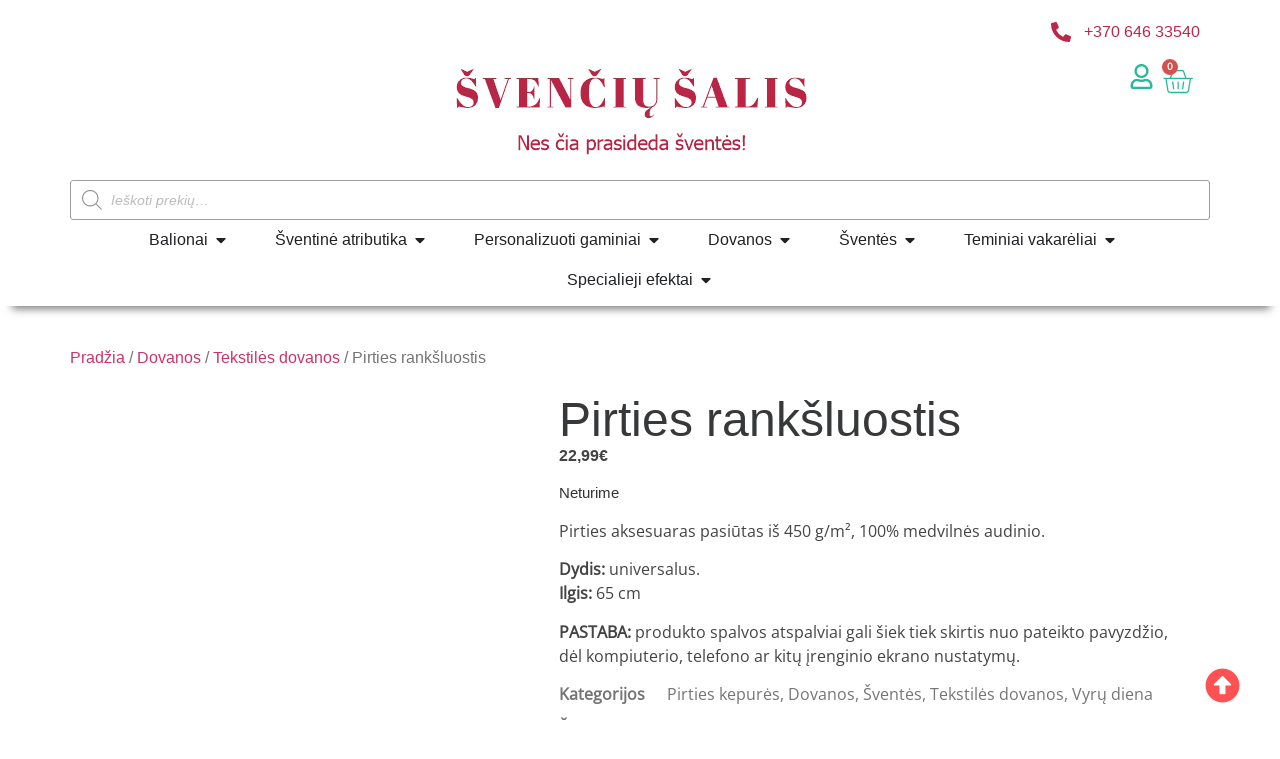

--- FILE ---
content_type: text/html; charset=UTF-8
request_url: https://svenciusalis.lt/pirties-ranksluostis-2/
body_size: 38934
content:
<!doctype html><html lang="lt-LT" prefix="og: https://ogp.me/ns#"><head><script data-no-optimize="1">var litespeed_docref=sessionStorage.getItem("litespeed_docref");litespeed_docref&&(Object.defineProperty(document,"referrer",{get:function(){return litespeed_docref}}),sessionStorage.removeItem("litespeed_docref"));</script> <meta charset="UTF-8"><link data-optimized="2" rel="stylesheet" href="https://svenciusalis.lt/wp-content/litespeed/css/3c45505aac2eeb1326f43f3e13c7b16b.css?ver=7a07a" /><meta name="viewport" content="width=device-width, initial-scale=1"><link rel="profile" href="https://gmpg.org/xfn/11"><title>Pirties rankšluostis | svenciusalis.lt</title><meta name="description" content="Pirties rankšluostis, pirties kepurė, dovanos ir aksesuarai pirties mėgėjams. Dovanos ir jų idėjos, personalizuotos dovanos, įvairiaspalviai balionai - svenciusalis.lt"/><meta name="robots" content="follow, index, max-snippet:-1, max-video-preview:-1, max-image-preview:large"/><link rel="canonical" href="https://svenciusalis.lt/pirties-ranksluostis-2/" /><meta property="og:locale" content="lt_LT" /><meta property="og:type" content="product" /><meta property="og:title" content="Pirties rankšluostis | svenciusalis.lt" /><meta property="og:description" content="Pirties rankšluostis, pirties kepurė, dovanos ir aksesuarai pirties mėgėjams. Dovanos ir jų idėjos, personalizuotos dovanos, įvairiaspalviai balionai - svenciusalis.lt" /><meta property="og:url" content="https://svenciusalis.lt/pirties-ranksluostis-2/" /><meta property="og:site_name" content="svenciusalis.lt" /><meta property="og:updated_time" content="2023-12-01T14:31:36+02:00" /><meta property="og:image" content="https://svenciusalis.lt/wp-content/uploads/2021/11/IMG_20211103_152024.jpg" /><meta property="og:image:secure_url" content="https://svenciusalis.lt/wp-content/uploads/2021/11/IMG_20211103_152024.jpg" /><meta property="og:image:width" content="600" /><meta property="og:image:height" content="600" /><meta property="og:image:alt" content="Pirties rankšluostis" /><meta property="og:image:type" content="image/jpeg" /><meta property="product:brand" content="Pirties kepurės" /><meta property="product:price:amount" content="22.99" /><meta property="product:price:currency" content="EUR" /><meta name="twitter:card" content="summary_large_image" /><meta name="twitter:title" content="Pirties rankšluostis | svenciusalis.lt" /><meta name="twitter:description" content="Pirties rankšluostis, pirties kepurė, dovanos ir aksesuarai pirties mėgėjams. Dovanos ir jų idėjos, personalizuotos dovanos, įvairiaspalviai balionai - svenciusalis.lt" /><meta name="twitter:image" content="https://svenciusalis.lt/wp-content/uploads/2021/11/IMG_20211103_152024.jpg" /><meta name="twitter:label1" content="Price" /><meta name="twitter:data1" content="22,99&euro;" /><meta name="twitter:label2" content="Availability" /><meta name="twitter:data2" content="Neturime" /> <script type="application/ld+json" class="rank-math-schema-pro">{"@context":"https://schema.org","@graph":[{"@type":"Place","@id":"https://svenciusalis.lt/#place","address":{"@type":"PostalAddress","streetAddress":"S\u016brupio g. 5","addressLocality":"Miliai, Ma\u017eeiki\u0173 raj.","postalCode":"LT89237","addressCountry":"Lietuva"}},{"@type":["Store","Organization"],"@id":"https://svenciusalis.lt/#organization","name":"UAB \\\\\\\"\u0160ven\u010di\u0173 \u0161alis\\\\\\\"","url":"https://svenciusalis.lt","sameAs":["https://www.facebook.com/SvenciuSalis"],"email":"info@svenciusalis.lt","address":{"@type":"PostalAddress","streetAddress":"S\u016brupio g. 5","addressLocality":"Miliai, Ma\u017eeiki\u0173 raj.","postalCode":"LT89237","addressCountry":"Lietuva"},"logo":{"@type":"ImageObject","@id":"https://svenciusalis.lt/#logo","url":"https://svenciusalis.lt/wp-content/uploads/2020/04/cropped-svenciu-salis-originalus-logo-1.png","contentUrl":"https://svenciusalis.lt/wp-content/uploads/2020/04/cropped-svenciu-salis-originalus-logo-1.png","caption":"svenciusalis.lt","inLanguage":"lt-LT","width":"1670","height":"234"},"openingHours":["Monday,Tuesday,Wednesday,Thursday,Friday 09:00-17:00"],"location":{"@id":"https://svenciusalis.lt/#place"},"image":{"@id":"https://svenciusalis.lt/#logo"},"telephone":"+370 611 42152"},{"@type":"WebSite","@id":"https://svenciusalis.lt/#website","url":"https://svenciusalis.lt","name":"svenciusalis.lt","publisher":{"@id":"https://svenciusalis.lt/#organization"},"inLanguage":"lt-LT"},{"@type":"ImageObject","@id":"https://svenciusalis.lt/wp-content/uploads/2021/11/IMG_20211103_152024.jpg","url":"https://svenciusalis.lt/wp-content/uploads/2021/11/IMG_20211103_152024.jpg","width":"600","height":"600","caption":"Pirties rank\u0161luostis","inLanguage":"lt-LT"},{"@type":"BreadcrumbList","@id":"https://svenciusalis.lt/pirties-ranksluostis-2/#breadcrumb","itemListElement":[{"@type":"ListItem","position":"1","item":{"@id":"https://svenciusalis.lt","name":"Home"}},{"@type":"ListItem","position":"2","item":{"@id":"https://svenciusalis.lt/pirties-kepures/","name":"Pirties kepur\u0117s"}},{"@type":"ListItem","position":"3","item":{"@id":"https://svenciusalis.lt/pirties-ranksluostis-2/","name":"Pirties rank\u0161luostis"}}]},{"@type":"ItemPage","@id":"https://svenciusalis.lt/pirties-ranksluostis-2/#webpage","url":"https://svenciusalis.lt/pirties-ranksluostis-2/","name":"Pirties rank\u0161luostis | svenciusalis.lt","datePublished":"2021-11-03T15:33:21+02:00","dateModified":"2023-12-01T14:31:36+02:00","isPartOf":{"@id":"https://svenciusalis.lt/#website"},"primaryImageOfPage":{"@id":"https://svenciusalis.lt/wp-content/uploads/2021/11/IMG_20211103_152024.jpg"},"inLanguage":"lt-LT","breadcrumb":{"@id":"https://svenciusalis.lt/pirties-ranksluostis-2/#breadcrumb"}},{"@type":"Product","brand":{"@type":"Brand","name":"Pirties kepur\u0117s"},"name":"Pirties rank\u0161luostis | svenciusalis.lt","description":"Pirties rank\u0161luostis, pirties kepur\u0117, dovanos ir aksesuarai pirties m\u0117g\u0117jams. Dovanos ir j\u0173 id\u0117jos, personalizuotos dovanos, \u012fvairiaspalviai balionai - svenciusalis.lt","category":"Pirties kepur\u0117s","mainEntityOfPage":{"@id":"https://svenciusalis.lt/pirties-ranksluostis-2/#webpage"},"image":[{"@type":"ImageObject","url":"https://svenciusalis.lt/wp-content/uploads/2021/11/IMG_20211103_152024.jpg","height":"600","width":"600"}],"offers":{"@type":"Offer","price":"22.99","priceCurrency":"EUR","priceValidUntil":"2027-12-31","availability":"https://schema.org/OutOfStock","itemCondition":"NewCondition","url":"https://svenciusalis.lt/pirties-ranksluostis-2/","seller":{"@type":"Organization","@id":"https://svenciusalis.lt/","name":"svenciusalis.lt","url":"https://svenciusalis.lt","logo":"https://svenciusalis.lt/wp-content/uploads/2020/04/cropped-svenciu-salis-originalus-logo-1.png"}},"@id":"https://svenciusalis.lt/pirties-ranksluostis-2/#richSnippet"}]}</script> <link rel='dns-prefetch' href='//stats.wp.com' /><link rel='dns-prefetch' href='//omnisnippet1.com' /><link rel='dns-prefetch' href='//cdnjs.cloudflare.com' /><link rel="alternate" type="application/rss+xml" title="svenciusalis.lt &raquo; Įrašų RSS srautas" href="https://svenciusalis.lt/feed/" /><link rel="alternate" type="application/rss+xml" title="svenciusalis.lt &raquo; Komentarų RSS srautas" href="https://svenciusalis.lt/comments/feed/" /><link rel="alternate" type="application/rss+xml" title="svenciusalis.lt &raquo; Įrašo „Pirties rankšluostis“ komentarų RSS srautas" href="https://svenciusalis.lt/pirties-ranksluostis-2/feed/" /><style id='filebird-block-filebird-gallery-style-inline-css'>ul.filebird-block-filebird-gallery{margin:auto!important;padding:0!important;width:100%}ul.filebird-block-filebird-gallery.layout-grid{display:grid;grid-gap:20px;align-items:stretch;grid-template-columns:repeat(var(--columns),1fr);justify-items:stretch}ul.filebird-block-filebird-gallery.layout-grid li img{border:1px solid #ccc;box-shadow:2px 2px 6px 0 rgba(0,0,0,.3);height:100%;max-width:100%;-o-object-fit:cover;object-fit:cover;width:100%}ul.filebird-block-filebird-gallery.layout-masonry{-moz-column-count:var(--columns);-moz-column-gap:var(--space);column-gap:var(--space);-moz-column-width:var(--min-width);columns:var(--min-width) var(--columns);display:block;overflow:auto}ul.filebird-block-filebird-gallery.layout-masonry li{margin-bottom:var(--space)}ul.filebird-block-filebird-gallery li{list-style:none}ul.filebird-block-filebird-gallery li figure{height:100%;margin:0;padding:0;position:relative;width:100%}ul.filebird-block-filebird-gallery li figure figcaption{background:linear-gradient(0deg,rgba(0,0,0,.7),rgba(0,0,0,.3) 70%,transparent);bottom:0;box-sizing:border-box;color:#fff;font-size:.8em;margin:0;max-height:100%;overflow:auto;padding:3em .77em .7em;position:absolute;text-align:center;width:100%;z-index:2}ul.filebird-block-filebird-gallery li figure figcaption a{color:inherit}</style><style id='global-styles-inline-css'>body{--wp--preset--color--black: #000000;--wp--preset--color--cyan-bluish-gray: #abb8c3;--wp--preset--color--white: #ffffff;--wp--preset--color--pale-pink: #f78da7;--wp--preset--color--vivid-red: #cf2e2e;--wp--preset--color--luminous-vivid-orange: #ff6900;--wp--preset--color--luminous-vivid-amber: #fcb900;--wp--preset--color--light-green-cyan: #7bdcb5;--wp--preset--color--vivid-green-cyan: #00d084;--wp--preset--color--pale-cyan-blue: #8ed1fc;--wp--preset--color--vivid-cyan-blue: #0693e3;--wp--preset--color--vivid-purple: #9b51e0;--wp--preset--gradient--vivid-cyan-blue-to-vivid-purple: linear-gradient(135deg,rgba(6,147,227,1) 0%,rgb(155,81,224) 100%);--wp--preset--gradient--light-green-cyan-to-vivid-green-cyan: linear-gradient(135deg,rgb(122,220,180) 0%,rgb(0,208,130) 100%);--wp--preset--gradient--luminous-vivid-amber-to-luminous-vivid-orange: linear-gradient(135deg,rgba(252,185,0,1) 0%,rgba(255,105,0,1) 100%);--wp--preset--gradient--luminous-vivid-orange-to-vivid-red: linear-gradient(135deg,rgba(255,105,0,1) 0%,rgb(207,46,46) 100%);--wp--preset--gradient--very-light-gray-to-cyan-bluish-gray: linear-gradient(135deg,rgb(238,238,238) 0%,rgb(169,184,195) 100%);--wp--preset--gradient--cool-to-warm-spectrum: linear-gradient(135deg,rgb(74,234,220) 0%,rgb(151,120,209) 20%,rgb(207,42,186) 40%,rgb(238,44,130) 60%,rgb(251,105,98) 80%,rgb(254,248,76) 100%);--wp--preset--gradient--blush-light-purple: linear-gradient(135deg,rgb(255,206,236) 0%,rgb(152,150,240) 100%);--wp--preset--gradient--blush-bordeaux: linear-gradient(135deg,rgb(254,205,165) 0%,rgb(254,45,45) 50%,rgb(107,0,62) 100%);--wp--preset--gradient--luminous-dusk: linear-gradient(135deg,rgb(255,203,112) 0%,rgb(199,81,192) 50%,rgb(65,88,208) 100%);--wp--preset--gradient--pale-ocean: linear-gradient(135deg,rgb(255,245,203) 0%,rgb(182,227,212) 50%,rgb(51,167,181) 100%);--wp--preset--gradient--electric-grass: linear-gradient(135deg,rgb(202,248,128) 0%,rgb(113,206,126) 100%);--wp--preset--gradient--midnight: linear-gradient(135deg,rgb(2,3,129) 0%,rgb(40,116,252) 100%);--wp--preset--font-size--small: 13px;--wp--preset--font-size--medium: 20px;--wp--preset--font-size--large: 36px;--wp--preset--font-size--x-large: 42px;--wp--preset--spacing--20: 0.44rem;--wp--preset--spacing--30: 0.67rem;--wp--preset--spacing--40: 1rem;--wp--preset--spacing--50: 1.5rem;--wp--preset--spacing--60: 2.25rem;--wp--preset--spacing--70: 3.38rem;--wp--preset--spacing--80: 5.06rem;--wp--preset--shadow--natural: 6px 6px 9px rgba(0, 0, 0, 0.2);--wp--preset--shadow--deep: 12px 12px 50px rgba(0, 0, 0, 0.4);--wp--preset--shadow--sharp: 6px 6px 0px rgba(0, 0, 0, 0.2);--wp--preset--shadow--outlined: 6px 6px 0px -3px rgba(255, 255, 255, 1), 6px 6px rgba(0, 0, 0, 1);--wp--preset--shadow--crisp: 6px 6px 0px rgba(0, 0, 0, 1);}body { margin: 0;--wp--style--global--content-size: 800px;--wp--style--global--wide-size: 1200px; }.wp-site-blocks > .alignleft { float: left; margin-right: 2em; }.wp-site-blocks > .alignright { float: right; margin-left: 2em; }.wp-site-blocks > .aligncenter { justify-content: center; margin-left: auto; margin-right: auto; }:where(.wp-site-blocks) > * { margin-block-start: 24px; margin-block-end: 0; }:where(.wp-site-blocks) > :first-child:first-child { margin-block-start: 0; }:where(.wp-site-blocks) > :last-child:last-child { margin-block-end: 0; }body { --wp--style--block-gap: 24px; }:where(body .is-layout-flow)  > :first-child:first-child{margin-block-start: 0;}:where(body .is-layout-flow)  > :last-child:last-child{margin-block-end: 0;}:where(body .is-layout-flow)  > *{margin-block-start: 24px;margin-block-end: 0;}:where(body .is-layout-constrained)  > :first-child:first-child{margin-block-start: 0;}:where(body .is-layout-constrained)  > :last-child:last-child{margin-block-end: 0;}:where(body .is-layout-constrained)  > *{margin-block-start: 24px;margin-block-end: 0;}:where(body .is-layout-flex) {gap: 24px;}:where(body .is-layout-grid) {gap: 24px;}body .is-layout-flow > .alignleft{float: left;margin-inline-start: 0;margin-inline-end: 2em;}body .is-layout-flow > .alignright{float: right;margin-inline-start: 2em;margin-inline-end: 0;}body .is-layout-flow > .aligncenter{margin-left: auto !important;margin-right: auto !important;}body .is-layout-constrained > .alignleft{float: left;margin-inline-start: 0;margin-inline-end: 2em;}body .is-layout-constrained > .alignright{float: right;margin-inline-start: 2em;margin-inline-end: 0;}body .is-layout-constrained > .aligncenter{margin-left: auto !important;margin-right: auto !important;}body .is-layout-constrained > :where(:not(.alignleft):not(.alignright):not(.alignfull)){max-width: var(--wp--style--global--content-size);margin-left: auto !important;margin-right: auto !important;}body .is-layout-constrained > .alignwide{max-width: var(--wp--style--global--wide-size);}body .is-layout-flex{display: flex;}body .is-layout-flex{flex-wrap: wrap;align-items: center;}body .is-layout-flex > *{margin: 0;}body .is-layout-grid{display: grid;}body .is-layout-grid > *{margin: 0;}body{padding-top: 0px;padding-right: 0px;padding-bottom: 0px;padding-left: 0px;}a:where(:not(.wp-element-button)){text-decoration: underline;}.wp-element-button, .wp-block-button__link{background-color: #32373c;border-width: 0;color: #fff;font-family: inherit;font-size: inherit;line-height: inherit;padding: calc(0.667em + 2px) calc(1.333em + 2px);text-decoration: none;}.has-black-color{color: var(--wp--preset--color--black) !important;}.has-cyan-bluish-gray-color{color: var(--wp--preset--color--cyan-bluish-gray) !important;}.has-white-color{color: var(--wp--preset--color--white) !important;}.has-pale-pink-color{color: var(--wp--preset--color--pale-pink) !important;}.has-vivid-red-color{color: var(--wp--preset--color--vivid-red) !important;}.has-luminous-vivid-orange-color{color: var(--wp--preset--color--luminous-vivid-orange) !important;}.has-luminous-vivid-amber-color{color: var(--wp--preset--color--luminous-vivid-amber) !important;}.has-light-green-cyan-color{color: var(--wp--preset--color--light-green-cyan) !important;}.has-vivid-green-cyan-color{color: var(--wp--preset--color--vivid-green-cyan) !important;}.has-pale-cyan-blue-color{color: var(--wp--preset--color--pale-cyan-blue) !important;}.has-vivid-cyan-blue-color{color: var(--wp--preset--color--vivid-cyan-blue) !important;}.has-vivid-purple-color{color: var(--wp--preset--color--vivid-purple) !important;}.has-black-background-color{background-color: var(--wp--preset--color--black) !important;}.has-cyan-bluish-gray-background-color{background-color: var(--wp--preset--color--cyan-bluish-gray) !important;}.has-white-background-color{background-color: var(--wp--preset--color--white) !important;}.has-pale-pink-background-color{background-color: var(--wp--preset--color--pale-pink) !important;}.has-vivid-red-background-color{background-color: var(--wp--preset--color--vivid-red) !important;}.has-luminous-vivid-orange-background-color{background-color: var(--wp--preset--color--luminous-vivid-orange) !important;}.has-luminous-vivid-amber-background-color{background-color: var(--wp--preset--color--luminous-vivid-amber) !important;}.has-light-green-cyan-background-color{background-color: var(--wp--preset--color--light-green-cyan) !important;}.has-vivid-green-cyan-background-color{background-color: var(--wp--preset--color--vivid-green-cyan) !important;}.has-pale-cyan-blue-background-color{background-color: var(--wp--preset--color--pale-cyan-blue) !important;}.has-vivid-cyan-blue-background-color{background-color: var(--wp--preset--color--vivid-cyan-blue) !important;}.has-vivid-purple-background-color{background-color: var(--wp--preset--color--vivid-purple) !important;}.has-black-border-color{border-color: var(--wp--preset--color--black) !important;}.has-cyan-bluish-gray-border-color{border-color: var(--wp--preset--color--cyan-bluish-gray) !important;}.has-white-border-color{border-color: var(--wp--preset--color--white) !important;}.has-pale-pink-border-color{border-color: var(--wp--preset--color--pale-pink) !important;}.has-vivid-red-border-color{border-color: var(--wp--preset--color--vivid-red) !important;}.has-luminous-vivid-orange-border-color{border-color: var(--wp--preset--color--luminous-vivid-orange) !important;}.has-luminous-vivid-amber-border-color{border-color: var(--wp--preset--color--luminous-vivid-amber) !important;}.has-light-green-cyan-border-color{border-color: var(--wp--preset--color--light-green-cyan) !important;}.has-vivid-green-cyan-border-color{border-color: var(--wp--preset--color--vivid-green-cyan) !important;}.has-pale-cyan-blue-border-color{border-color: var(--wp--preset--color--pale-cyan-blue) !important;}.has-vivid-cyan-blue-border-color{border-color: var(--wp--preset--color--vivid-cyan-blue) !important;}.has-vivid-purple-border-color{border-color: var(--wp--preset--color--vivid-purple) !important;}.has-vivid-cyan-blue-to-vivid-purple-gradient-background{background: var(--wp--preset--gradient--vivid-cyan-blue-to-vivid-purple) !important;}.has-light-green-cyan-to-vivid-green-cyan-gradient-background{background: var(--wp--preset--gradient--light-green-cyan-to-vivid-green-cyan) !important;}.has-luminous-vivid-amber-to-luminous-vivid-orange-gradient-background{background: var(--wp--preset--gradient--luminous-vivid-amber-to-luminous-vivid-orange) !important;}.has-luminous-vivid-orange-to-vivid-red-gradient-background{background: var(--wp--preset--gradient--luminous-vivid-orange-to-vivid-red) !important;}.has-very-light-gray-to-cyan-bluish-gray-gradient-background{background: var(--wp--preset--gradient--very-light-gray-to-cyan-bluish-gray) !important;}.has-cool-to-warm-spectrum-gradient-background{background: var(--wp--preset--gradient--cool-to-warm-spectrum) !important;}.has-blush-light-purple-gradient-background{background: var(--wp--preset--gradient--blush-light-purple) !important;}.has-blush-bordeaux-gradient-background{background: var(--wp--preset--gradient--blush-bordeaux) !important;}.has-luminous-dusk-gradient-background{background: var(--wp--preset--gradient--luminous-dusk) !important;}.has-pale-ocean-gradient-background{background: var(--wp--preset--gradient--pale-ocean) !important;}.has-electric-grass-gradient-background{background: var(--wp--preset--gradient--electric-grass) !important;}.has-midnight-gradient-background{background: var(--wp--preset--gradient--midnight) !important;}.has-small-font-size{font-size: var(--wp--preset--font-size--small) !important;}.has-medium-font-size{font-size: var(--wp--preset--font-size--medium) !important;}.has-large-font-size{font-size: var(--wp--preset--font-size--large) !important;}.has-x-large-font-size{font-size: var(--wp--preset--font-size--x-large) !important;}
.wp-block-navigation a:where(:not(.wp-element-button)){color: inherit;}
.wp-block-pullquote{font-size: 1.5em;line-height: 1.6;}</style><style id='woocommerce-inline-inline-css'>.woocommerce form .form-row .required { visibility: visible; }</style><link rel='stylesheet' id='select2css-css' href='//cdnjs.cloudflare.com/ajax/libs/select2/4.0.7/css/select2.css?ver=1.0' media='all' /><style id='woo-variation-swatches-inline-css'>:root {
--wvs-tick:url("data:image/svg+xml;utf8,%3Csvg filter='drop-shadow(0px 0px 2px rgb(0 0 0 / .8))' xmlns='http://www.w3.org/2000/svg'  viewBox='0 0 30 30'%3E%3Cpath fill='none' stroke='%23ffffff' stroke-linecap='round' stroke-linejoin='round' stroke-width='4' d='M4 16L11 23 27 7'/%3E%3C/svg%3E");

--wvs-cross:url("data:image/svg+xml;utf8,%3Csvg filter='drop-shadow(0px 0px 5px rgb(255 255 255 / .6))' xmlns='http://www.w3.org/2000/svg' width='72px' height='72px' viewBox='0 0 24 24'%3E%3Cpath fill='none' stroke='%23ff0000' stroke-linecap='round' stroke-width='0.6' d='M5 5L19 19M19 5L5 19'/%3E%3C/svg%3E");
--wvs-single-product-item-width:30px;
--wvs-single-product-item-height:30px;
--wvs-single-product-item-font-size:16px}</style><link rel="preconnect" href="https://fonts.gstatic.com/" crossorigin> <script type="litespeed/javascript" data-src="https://stats.wp.com/w.js?ver=202604" id="woo-tracks-js"></script> <script type="litespeed/javascript" data-src="https://svenciusalis.lt/wp-includes/js/jquery/jquery.min.js?ver=3.7.1" id="jquery-core-js"></script> <script id="jquery-js-after" type="litespeed/javascript">function optimocha_getCookie(name){var v=document.cookie.match("(^|;) ?"+name+"=([^;]*)(;|$)");return v?v[2]:null}
function optimocha_check_wc_cart_script(){var cart_src="https://svenciusalis.lt/wp-content/plugins/woocommerce/assets/js/frontend/cart-fragments.min.js";var script_id="optimocha_loaded_wc_cart_fragments";if(document.getElementById(script_id)!==null){return!1}
if(optimocha_getCookie("woocommerce_cart_hash")){var script=document.createElement("script");script.id=script_id;script.src=cart_src;script.async=!0;document.head.appendChild(script)}}
optimocha_check_wc_cart_script();document.addEventListener("click",function(){setTimeout(optimocha_check_wc_cart_script,1000)})</script> <script id="cookie-notice-front-js-before" type="litespeed/javascript">var cnArgs={"ajaxUrl":"https:\/\/svenciusalis.lt\/wp-admin\/admin-ajax.php","nonce":"b42ff10ac3","hideEffect":"fade","position":"bottom","onScroll":!1,"onScrollOffset":100,"onClick":!1,"cookieName":"cookie_notice_accepted","cookieTime":2592000,"cookieTimeRejected":2592000,"globalCookie":!1,"redirection":!1,"cache":!0,"revokeCookies":!1,"revokeCookiesOpt":"automatic"}</script> <script id="wc-add-to-cart-js-extra" type="litespeed/javascript">var wc_add_to_cart_params={"ajax_url":"\/wp-admin\/admin-ajax.php","wc_ajax_url":"\/?wc-ajax=%%endpoint%%","i18n_view_cart":"Krep\u0161elis","cart_url":"https:\/\/svenciusalis.lt\/krepselis\/","is_cart":"","cart_redirect_after_add":"no"}</script> <script id="wc-single-product-js-extra" type="litespeed/javascript">var wc_single_product_params={"i18n_required_rating_text":"Pasirinkite \u012fvertinim\u0105","review_rating_required":"yes","flexslider":{"rtl":!1,"animation":"slide","smoothHeight":!0,"directionNav":!1,"controlNav":"thumbnails","slideshow":!1,"animationSpeed":500,"animationLoop":!1,"allowOneSlide":!1},"zoom_enabled":"1","zoom_options":[],"photoswipe_enabled":"1","photoswipe_options":{"shareEl":!1,"closeOnScroll":!1,"history":!1,"hideAnimationDuration":0,"showAnimationDuration":0},"flexslider_enabled":"1"}</script> <script id="woocommerce-js-extra" type="litespeed/javascript">var woocommerce_params={"ajax_url":"\/wp-admin\/admin-ajax.php","wc_ajax_url":"\/?wc-ajax=%%endpoint%%"}</script> <link rel="https://api.w.org/" href="https://svenciusalis.lt/wp-json/" /><link rel="alternate" type="application/json" href="https://svenciusalis.lt/wp-json/wp/v2/product/11942" /><link rel="EditURI" type="application/rsd+xml" title="RSD" href="https://svenciusalis.lt/xmlrpc.php?rsd" /><meta name="generator" content="WordPress 6.5.7" /><link rel='shortlink' href='https://svenciusalis.lt/?p=11942' /><link rel="alternate" type="application/json+oembed" href="https://svenciusalis.lt/wp-json/oembed/1.0/embed?url=https%3A%2F%2Fsvenciusalis.lt%2Fpirties-ranksluostis-2%2F" /><link rel="alternate" type="text/xml+oembed" href="https://svenciusalis.lt/wp-json/oembed/1.0/embed?url=https%3A%2F%2Fsvenciusalis.lt%2Fpirties-ranksluostis-2%2F&#038;format=xml" />
 <script type="litespeed/javascript" data-src="https://www.googletagmanager.com/gtag/js?id=UA-166753705-1"></script> <script type="litespeed/javascript">window.dataLayer=window.dataLayer||[];function gtag(){dataLayer.push(arguments)}
gtag('js',new Date());gtag('config','UA-166753705-1')</script> <meta name="verify-paysera" content="fc1b2230f88d7519adb8ed2b6ddc20cd">
 <script type="litespeed/javascript">(function(w,d,s,l,i){w[l]=w[l]||[];w[l].push({'gtm.start':new Date().getTime(),event:'gtm.js'});var f=d.getElementsByTagName(s)[0],j=d.createElement(s),dl=l!='dataLayer'?'&l='+l:'';j.async=!0;j.src='https://www.googletagmanager.com/gtm.js?id='+i+dl;f.parentNode.insertBefore(j,f)})(window,document,'script','dataLayer','GTM-TLMHCQ4')</script> <meta name="omnisend-site-verification" content="64cca58ba1135e8969eb9c81"/><meta name="facebook-domain-verification" content="lv5k5wam50yvx9161mr9r5toqvdygo" /><style type='text/css' id='wqpmb_internal_css'>.qib-button-wrapper button.qib-button{
background-color: #49bb26 !important;
border-color: #49bb26 !important;
color: #ffffff !important;
}
.qib-button-wrapper button.qib-button:hover{
background-color: #35ae47 !important;
border-color: #35ae47 !important;
color: #ffffff !important;
}
.qib-button-wrapper .quantity input.input-text.qty.text{
}</style><style>.dgwt-wcas-ico-magnifier,.dgwt-wcas-ico-magnifier-handler{max-width:20px}.dgwt-wcas-search-wrapp .dgwt-wcas-sf-wrapp input[type=search].dgwt-wcas-search-input,.dgwt-wcas-search-wrapp .dgwt-wcas-sf-wrapp input[type=search].dgwt-wcas-search-input:hover,.dgwt-wcas-search-wrapp .dgwt-wcas-sf-wrapp input[type=search].dgwt-wcas-search-input:focus{background-color:#fff;color:#232323;border-color:#9e9e9e}.dgwt-wcas-sf-wrapp input[type=search].dgwt-wcas-search-input::placeholder{color:#232323;opacity:.3}.dgwt-wcas-sf-wrapp input[type=search].dgwt-wcas-search-input::-webkit-input-placeholder{color:#232323;opacity:.3}.dgwt-wcas-sf-wrapp input[type=search].dgwt-wcas-search-input:-moz-placeholder{color:#232323;opacity:.3}.dgwt-wcas-sf-wrapp input[type=search].dgwt-wcas-search-input::-moz-placeholder{color:#232323;opacity:.3}.dgwt-wcas-sf-wrapp input[type=search].dgwt-wcas-search-input:-ms-input-placeholder{color:#232323}.dgwt-wcas-no-submit.dgwt-wcas-search-wrapp .dgwt-wcas-ico-magnifier path,.dgwt-wcas-search-wrapp .dgwt-wcas-close path{fill:#232323}.dgwt-wcas-loader-circular-path{stroke:#232323}.dgwt-wcas-preloader{opacity:.6}</style><meta name="description" content="Pirties aksesuaras pasiūtas iš 450 g/m², 100% medvilnės audinio.Dydis: universalus.
Ilgis: 65 cmPASTABA: produkto spalvos atspalviai gali šiek tiek skirtis nuo pateikto pavyzdžio, dėl kompiuterio, telefono ar kitų įrenginio ekrano nustatymų.">
<noscript><style>.woocommerce-product-gallery{ opacity: 1 !important; }</style></noscript><meta name="generator" content="Elementor 3.21.5; features: e_optimized_assets_loading, e_optimized_css_loading, e_font_icon_svg, additional_custom_breakpoints; settings: css_print_method-external, google_font-enabled, font_display-swap">
 <script type="litespeed/javascript" data-src="https://www.googletagmanager.com/gtag/js?id=G-LSSJ704KD4"></script> <script type="litespeed/javascript">window.dataLayer=window.dataLayer||[];function gtag(){dataLayer.push(arguments)}
gtag('js',new Date());gtag('config','G-LSSJ704KD4')</script> <meta name="verify-paysera" content="fc1b2230f88d7519adb8ed2b6ddc20cd"><link rel="icon" href="https://svenciusalis.lt/wp-content/uploads/2020/04/ss-logo-befonis.png" sizes="32x32" /><link rel="icon" href="https://svenciusalis.lt/wp-content/uploads/2020/04/ss-logo-befonis.png" sizes="192x192" /><link rel="apple-touch-icon" href="https://svenciusalis.lt/wp-content/uploads/2020/04/ss-logo-befonis.png" /><meta name="msapplication-TileImage" content="https://svenciusalis.lt/wp-content/uploads/2020/04/ss-logo-befonis.png" /></head><body data-rsssl=1 class="product-template-default single single-product postid-11942 wp-custom-logo wp-embed-responsive theme-hello-elementor cookies-not-set woocommerce woocommerce-page woocommerce-no-js woo-variation-swatches wvs-behavior-blur wvs-theme-hello-theme-child-master wvs-tooltip hello-elementor-default e-wc-info-notice elementor-default elementor-template-full-width elementor-kit-10 elementor-page-27882 elementor-page-26250 lumise-theme-hello-elementor"><noscript><iframe data-lazyloaded="1" src="about:blank" data-litespeed-src="https://www.googletagmanager.com/ns.html?id=GTM-TLMHCQ4"
height="0" width="0" style="display:none;visibility:hidden"></iframe></noscript><a class="skip-link screen-reader-text" href="#content">Eiti prie turinio</a><header data-elementor-type="header" data-elementor-id="33383" class="elementor elementor-33383 elementor-location-header" data-elementor-post-type="elementor_library"><div class="elementor-element elementor-element-74ce92bd e-flex e-con-boxed e-con e-parent" data-id="74ce92bd" data-element_type="container" id="top" data-settings="{&quot;background_background&quot;:&quot;classic&quot;}"><div class="e-con-inner"><div class="elementor-element elementor-element-14a324a e-con-full e-flex e-con e-child" data-id="14a324a" data-element_type="container"><div class="elementor-element elementor-element-206b596 elementor-align-right elementor-tablet-align-right elementor-widget__width-inherit elementor-widget-tablet__width-inherit elementor-widget-mobile__width-inherit elementor-icon-list--layout-traditional elementor-list-item-link-full_width elementor-widget elementor-widget-icon-list" data-id="206b596" data-element_type="widget" data-widget_type="icon-list.default"><div class="elementor-widget-container"><ul class="elementor-icon-list-items"><li class="elementor-icon-list-item">
<a href="tel:+37064633540"><span class="elementor-icon-list-icon">
<svg aria-hidden="true" class="e-font-icon-svg e-fas-phone-alt" viewBox="0 0 512 512" xmlns="http://www.w3.org/2000/svg"><path d="M497.39 361.8l-112-48a24 24 0 0 0-28 6.9l-49.6 60.6A370.66 370.66 0 0 1 130.6 204.11l60.6-49.6a23.94 23.94 0 0 0 6.9-28l-48-112A24.16 24.16 0 0 0 122.6.61l-104 24A24 24 0 0 0 0 48c0 256.5 207.9 464 464 464a24 24 0 0 0 23.4-18.6l24-104a24.29 24.29 0 0 0-14.01-27.6z"></path></svg>						</span>
<span class="elementor-icon-list-text">+370 646 33540</span>
</a></li></ul></div></div></div><div class="elementor-element elementor-element-1dcc817 e-con-full e-flex e-con e-child" data-id="1dcc817" data-element_type="container"><div class="elementor-element elementor-element-a8fea10 elementor-widget__width-inherit elementor-widget-tablet__width-auto elementor-widget-mobile__width-auto elementor-widget elementor-widget-theme-site-logo elementor-widget-image" data-id="a8fea10" data-element_type="widget" data-widget_type="theme-site-logo.default"><div class="elementor-widget-container"><style>/*! elementor - v3.21.0 - 08-05-2024 */
.elementor-widget-image{text-align:center}.elementor-widget-image a{display:inline-block}.elementor-widget-image a img[src$=".svg"]{width:48px}.elementor-widget-image img{vertical-align:middle;display:inline-block}</style><a href="https://svenciusalis.lt">
<picture class="attachment-full size-full wp-image-29273">
<source type="image/webp" srcset="https://svenciusalis.lt/wp-content/uploads/2020/04/Svenciu-Salis-logo-360-x-96-300-DPI.png.webp"/>
<img data-lazyloaded="1" src="[data-uri]" width="361" height="96" data-src="https://svenciusalis.lt/wp-content/uploads/2020/04/Svenciu-Salis-logo-360-x-96-300-DPI.png.webp" alt=""/>
</picture>
</a></div></div><div class="elementor-element elementor-element-d96874d elementor-view-default elementor-widget elementor-widget-icon" data-id="d96874d" data-element_type="widget" data-widget_type="icon.default"><div class="elementor-widget-container"><div class="elementor-icon-wrapper">
<a class="elementor-icon" href="https://svenciusalis.lt/mano-paskyra/">
<svg aria-hidden="true" class="e-font-icon-svg e-far-user" viewBox="0 0 448 512" xmlns="http://www.w3.org/2000/svg"><path d="M313.6 304c-28.7 0-42.5 16-89.6 16-47.1 0-60.8-16-89.6-16C60.2 304 0 364.2 0 438.4V464c0 26.5 21.5 48 48 48h352c26.5 0 48-21.5 48-48v-25.6c0-74.2-60.2-134.4-134.4-134.4zM400 464H48v-25.6c0-47.6 38.8-86.4 86.4-86.4 14.6 0 38.3 16 89.6 16 51.7 0 74.9-16 89.6-16 47.6 0 86.4 38.8 86.4 86.4V464zM224 288c79.5 0 144-64.5 144-144S303.5 0 224 0 80 64.5 80 144s64.5 144 144 144zm0-240c52.9 0 96 43.1 96 96s-43.1 96-96 96-96-43.1-96-96 43.1-96 96-96z"></path></svg>			</a></div></div></div><div class="elementor-element elementor-element-a101c1a toggle-icon--basket-light elementor-menu-cart--items-indicator-bubble elementor-menu-cart--cart-type-side-cart elementor-menu-cart--show-remove-button-yes elementor-widget elementor-widget-woocommerce-menu-cart" data-id="a101c1a" data-element_type="widget" data-settings="{&quot;cart_type&quot;:&quot;side-cart&quot;,&quot;open_cart&quot;:&quot;click&quot;,&quot;automatically_open_cart&quot;:&quot;no&quot;}" data-widget_type="woocommerce-menu-cart.default"><div class="elementor-widget-container"><div class="elementor-menu-cart__wrapper"><div class="elementor-menu-cart__toggle_wrapper"><div class="elementor-menu-cart__container elementor-lightbox" aria-hidden="true"><div class="elementor-menu-cart__main" aria-hidden="true"><div class="elementor-menu-cart__close-button"></div><div class="widget_shopping_cart_content"></div></div></div><div class="elementor-menu-cart__toggle elementor-button-wrapper">
<a id="elementor-menu-cart__toggle_button" href="#" class="elementor-menu-cart__toggle_button elementor-button elementor-size-sm" aria-expanded="false">
<span class="elementor-button-text"><span class="woocommerce-Price-amount amount"><bdi>0,00<span class="woocommerce-Price-currencySymbol">&euro;</span></bdi></span></span>
<span class="elementor-button-icon">
<span class="elementor-button-icon-qty" data-counter="0">0</span>
<svg class="e-font-icon-svg e-eicon-basket-light" viewBox="0 0 1000 1000" xmlns="http://www.w3.org/2000/svg"><path d="M125 375C125 375 125 375 125 375H256L324 172C332 145 358 125 387 125H655C685 125 711 145 718 173L786 375H916C917 375 917 375 917 375H979C991 375 1000 384 1000 396S991 417 979 417H935L873 798C860 844 820 875 773 875H270C223 875 182 844 169 796L107 417H63C51 417 42 407 42 396S51 375 63 375H125ZM150 417L210 787C217 814 242 833 270 833H773C801 833 825 815 833 790L893 417H150ZM742 375L679 185C676 174 666 167 655 167H387C376 167 367 174 364 184L300 375H742ZM500 521C500 509 509 500 521 500S542 509 542 521V729C542 741 533 750 521 750S500 741 500 729V521ZM687 732C685 743 675 751 663 750 652 748 644 737 646 726L675 520C677 508 688 500 699 502 710 504 718 514 717 526L687 732ZM395 726C397 737 389 748 378 750 367 752 356 744 354 732L325 526C323 515 331 504 343 502 354 500 365 508 366 520L395 726Z"></path></svg>					<span class="elementor-screen-only">Cart</span>
</span>
</a></div></div></div></div></div></div><div class="elementor-element elementor-element-5360aa49 elementor-widget-mobile__width-auto elementor-widget elementor-widget-wp-widget-dgwt_wcas_ajax_search" data-id="5360aa49" data-element_type="widget" data-widget_type="wp-widget-dgwt_wcas_ajax_search.default"><div class="elementor-widget-container"><div class="woocommerce dgwt-wcas-widget"><div  class="dgwt-wcas-search-wrapp dgwt-wcas-is-detail-box dgwt-wcas-no-submit woocommerce dgwt-wcas-style-solaris js-dgwt-wcas-layout-classic dgwt-wcas-layout-classic js-dgwt-wcas-mobile-overlay-enabled"><form class="dgwt-wcas-search-form" role="search" action="https://svenciusalis.lt/" method="get"><div class="dgwt-wcas-sf-wrapp">
<svg class="dgwt-wcas-ico-magnifier" xmlns="http://www.w3.org/2000/svg"
xmlns:xlink="http://www.w3.org/1999/xlink" x="0px" y="0px"
viewBox="0 0 51.539 51.361" xml:space="preserve">
<path 						   d="M51.539,49.356L37.247,35.065c3.273-3.74,5.272-8.623,5.272-13.983c0-11.742-9.518-21.26-21.26-21.26 S0,9.339,0,21.082s9.518,21.26,21.26,21.26c5.361,0,10.244-1.999,13.983-5.272l14.292,14.292L51.539,49.356z M2.835,21.082 c0-10.176,8.249-18.425,18.425-18.425s18.425,8.249,18.425,18.425S31.436,39.507,21.26,39.507S2.835,31.258,2.835,21.082z"/>
</svg>
<label class="screen-reader-text"
for="dgwt-wcas-search-input-1">Produktai search</label><input id="dgwt-wcas-search-input-1"
type="search"
class="dgwt-wcas-search-input"
name="s"
value=""
placeholder="Ieškoti prekių…"
autocomplete="off"
/><div class="dgwt-wcas-preloader"></div><div class="dgwt-wcas-voice-search"></div>
<input type="hidden" name="post_type" value="product"/>
<input type="hidden" name="dgwt_wcas" value="1"/></div></form></div></div></div></div><div class="elementor-element elementor-element-7b0e44c7 e-full_width e-n-menu-layout-horizontal e-n-menu-tablet elementor-widget elementor-widget-n-menu" data-id="7b0e44c7" data-element_type="widget" data-settings="{&quot;menu_items&quot;:[{&quot;item_title&quot;:&quot;Balionai&quot;,&quot;item_dropdown_content&quot;:&quot;yes&quot;,&quot;_id&quot;:&quot;1f8287a&quot;,&quot;item_link&quot;:{&quot;url&quot;:&quot;&quot;,&quot;is_external&quot;:&quot;&quot;,&quot;nofollow&quot;:&quot;&quot;,&quot;custom_attributes&quot;:&quot;&quot;},&quot;item_icon&quot;:{&quot;value&quot;:&quot;&quot;,&quot;library&quot;:&quot;&quot;},&quot;item_icon_active&quot;:null,&quot;element_id&quot;:&quot;&quot;},{&quot;_id&quot;:&quot;86f41ea&quot;,&quot;item_title&quot;:&quot;\u0160ventin\u0117 atributika&quot;,&quot;item_dropdown_content&quot;:&quot;yes&quot;,&quot;item_link&quot;:{&quot;url&quot;:&quot;&quot;,&quot;is_external&quot;:&quot;&quot;,&quot;nofollow&quot;:&quot;&quot;,&quot;custom_attributes&quot;:&quot;&quot;},&quot;item_icon&quot;:{&quot;value&quot;:&quot;&quot;,&quot;library&quot;:&quot;&quot;},&quot;item_icon_active&quot;:null,&quot;element_id&quot;:&quot;&quot;},{&quot;item_title&quot;:&quot;Personalizuoti gaminiai&quot;,&quot;item_dropdown_content&quot;:&quot;yes&quot;,&quot;_id&quot;:&quot;6d7c469&quot;,&quot;item_link&quot;:{&quot;url&quot;:&quot;&quot;,&quot;is_external&quot;:&quot;&quot;,&quot;nofollow&quot;:&quot;&quot;,&quot;custom_attributes&quot;:&quot;&quot;},&quot;item_icon&quot;:{&quot;value&quot;:&quot;&quot;,&quot;library&quot;:&quot;&quot;},&quot;item_icon_active&quot;:null,&quot;element_id&quot;:&quot;&quot;},{&quot;item_title&quot;:&quot;Dovanos&quot;,&quot;item_dropdown_content&quot;:&quot;yes&quot;,&quot;_id&quot;:&quot;dc94fa3&quot;,&quot;item_link&quot;:{&quot;url&quot;:&quot;&quot;,&quot;is_external&quot;:&quot;&quot;,&quot;nofollow&quot;:&quot;&quot;,&quot;custom_attributes&quot;:&quot;&quot;},&quot;item_icon&quot;:{&quot;value&quot;:&quot;&quot;,&quot;library&quot;:&quot;&quot;},&quot;item_icon_active&quot;:null,&quot;element_id&quot;:&quot;&quot;},{&quot;item_title&quot;:&quot;\u0160vent\u0117s&quot;,&quot;item_dropdown_content&quot;:&quot;yes&quot;,&quot;_id&quot;:&quot;9ab6120&quot;,&quot;item_link&quot;:{&quot;url&quot;:&quot;&quot;,&quot;is_external&quot;:&quot;&quot;,&quot;nofollow&quot;:&quot;&quot;,&quot;custom_attributes&quot;:&quot;&quot;},&quot;item_icon&quot;:{&quot;value&quot;:&quot;&quot;,&quot;library&quot;:&quot;&quot;},&quot;item_icon_active&quot;:null,&quot;element_id&quot;:&quot;&quot;},{&quot;item_title&quot;:&quot;Teminiai vakar\u0117liai&quot;,&quot;item_dropdown_content&quot;:&quot;yes&quot;,&quot;_id&quot;:&quot;5c10a0d&quot;,&quot;item_link&quot;:{&quot;url&quot;:&quot;&quot;,&quot;is_external&quot;:&quot;&quot;,&quot;nofollow&quot;:&quot;&quot;,&quot;custom_attributes&quot;:&quot;&quot;},&quot;item_icon&quot;:{&quot;value&quot;:&quot;&quot;,&quot;library&quot;:&quot;&quot;},&quot;item_icon_active&quot;:null,&quot;element_id&quot;:&quot;&quot;},{&quot;item_title&quot;:&quot;Specialieji efektai&quot;,&quot;item_dropdown_content&quot;:&quot;yes&quot;,&quot;_id&quot;:&quot;0e04413&quot;,&quot;item_link&quot;:{&quot;url&quot;:&quot;&quot;,&quot;is_external&quot;:&quot;&quot;,&quot;nofollow&quot;:&quot;&quot;,&quot;custom_attributes&quot;:&quot;&quot;},&quot;item_icon&quot;:{&quot;value&quot;:&quot;&quot;,&quot;library&quot;:&quot;&quot;},&quot;item_icon_active&quot;:null,&quot;element_id&quot;:&quot;&quot;}],&quot;item_position_horizontal&quot;:&quot;center&quot;,&quot;item_position_horizontal_mobile&quot;:&quot;start&quot;,&quot;open_on&quot;:&quot;click&quot;,&quot;menu_item_title_distance_from_content&quot;:{&quot;unit&quot;:&quot;px&quot;,&quot;size&quot;:5,&quot;sizes&quot;:[]},&quot;item_position_horizontal_tablet&quot;:&quot;center&quot;,&quot;menu_item_title_distance_from_content_tablet&quot;:{&quot;unit&quot;:&quot;px&quot;,&quot;size&quot;:1,&quot;sizes&quot;:[]},&quot;content_width&quot;:&quot;full_width&quot;,&quot;item_layout&quot;:&quot;horizontal&quot;,&quot;open_animation&quot;:&quot;none&quot;,&quot;horizontal_scroll&quot;:&quot;disable&quot;,&quot;breakpoint_selector&quot;:&quot;tablet&quot;,&quot;menu_item_title_distance_from_content_laptop&quot;:{&quot;unit&quot;:&quot;px&quot;,&quot;size&quot;:&quot;&quot;,&quot;sizes&quot;:[]},&quot;menu_item_title_distance_from_content_mobile&quot;:{&quot;unit&quot;:&quot;px&quot;,&quot;size&quot;:&quot;&quot;,&quot;sizes&quot;:[]}}" data-widget_type="mega-menu.default"><div class="elementor-widget-container"><nav class="e-n-menu" data-widget-number="206" aria-label="Menu">
<button class="e-n-menu-toggle" id="menu-toggle-206" aria-haspopup="true" aria-expanded="false" aria-controls="menubar-206" aria-label="Menu Toggle">
<span class="e-n-menu-toggle-icon e-open">
<svg class="e-font-icon-svg e-eicon-menu-bar" viewBox="0 0 1000 1000" xmlns="http://www.w3.org/2000/svg"><path d="M104 333H896C929 333 958 304 958 271S929 208 896 208H104C71 208 42 237 42 271S71 333 104 333ZM104 583H896C929 583 958 554 958 521S929 458 896 458H104C71 458 42 487 42 521S71 583 104 583ZM104 833H896C929 833 958 804 958 771S929 708 896 708H104C71 708 42 737 42 771S71 833 104 833Z"></path></svg>			</span>
<span class="e-n-menu-toggle-icon e-close">
<svg class="e-font-icon-svg e-eicon-close" viewBox="0 0 1000 1000" xmlns="http://www.w3.org/2000/svg"><path d="M742 167L500 408 258 167C246 154 233 150 217 150 196 150 179 158 167 167 154 179 150 196 150 212 150 229 154 242 171 254L408 500 167 742C138 771 138 800 167 829 196 858 225 858 254 829L496 587 738 829C750 842 767 846 783 846 800 846 817 842 829 829 842 817 846 804 846 783 846 767 842 750 829 737L588 500 833 258C863 229 863 200 833 171 804 137 775 137 742 167Z"></path></svg>			</span>
</button><div class="e-n-menu-wrapper" id="menubar-206" aria-labelledby="menu-toggle-206"><ul class="e-n-menu-heading"><li id="e-n-menu-title-2061" class="e-n-menu-title e-click" style="--n-menu-title-order: 1;" ><div class="e-n-menu-title-container">
<span class="e-n-menu-title-text">						Balionai					</span></div>
<button id="e-n-menu-dropdown-icon-2061" class="e-n-menu-dropdown-icon e-focus" data-tab-index="1" aria-haspopup="true" aria-expanded="false" aria-controls="e-n-menu-content-2061" >
<span class="e-n-menu-dropdown-icon-opened">
<svg aria-hidden="true" class="e-font-icon-svg e-fas-caret-up" viewBox="0 0 320 512" xmlns="http://www.w3.org/2000/svg"><path d="M288.662 352H31.338c-17.818 0-26.741-21.543-14.142-34.142l128.662-128.662c7.81-7.81 20.474-7.81 28.284 0l128.662 128.662c12.6 12.599 3.676 34.142-14.142 34.142z"></path></svg>							<span class="elementor-screen-only">Close Balionai</span>
</span>
<span class="e-n-menu-dropdown-icon-closed">
<svg aria-hidden="true" class="e-font-icon-svg e-fas-caret-down" viewBox="0 0 320 512" xmlns="http://www.w3.org/2000/svg"><path d="M31.3 192h257.3c17.8 0 26.7 21.5 14.1 34.1L174.1 354.8c-7.8 7.8-20.5 7.8-28.3 0L17.2 226.1C4.6 213.5 13.5 192 31.3 192z"></path></svg>							<span class="elementor-screen-only">Open Balionai</span>
</span>
</button></li><li id="e-n-menu-title-2062" class="e-n-menu-title e-click" style="--n-menu-title-order: 2;" ><div class="e-n-menu-title-container">
<span class="e-n-menu-title-text">						Šventinė atributika					</span></div>
<button id="e-n-menu-dropdown-icon-2062" class="e-n-menu-dropdown-icon e-focus" data-tab-index="2" aria-haspopup="true" aria-expanded="false" aria-controls="e-n-menu-content-2062" >
<span class="e-n-menu-dropdown-icon-opened">
<svg aria-hidden="true" class="e-font-icon-svg e-fas-caret-up" viewBox="0 0 320 512" xmlns="http://www.w3.org/2000/svg"><path d="M288.662 352H31.338c-17.818 0-26.741-21.543-14.142-34.142l128.662-128.662c7.81-7.81 20.474-7.81 28.284 0l128.662 128.662c12.6 12.599 3.676 34.142-14.142 34.142z"></path></svg>							<span class="elementor-screen-only">Close Šventinė atributika</span>
</span>
<span class="e-n-menu-dropdown-icon-closed">
<svg aria-hidden="true" class="e-font-icon-svg e-fas-caret-down" viewBox="0 0 320 512" xmlns="http://www.w3.org/2000/svg"><path d="M31.3 192h257.3c17.8 0 26.7 21.5 14.1 34.1L174.1 354.8c-7.8 7.8-20.5 7.8-28.3 0L17.2 226.1C4.6 213.5 13.5 192 31.3 192z"></path></svg>							<span class="elementor-screen-only">Open Šventinė atributika</span>
</span>
</button></li><li id="e-n-menu-title-2063" class="e-n-menu-title e-click" style="--n-menu-title-order: 3;" ><div class="e-n-menu-title-container">
<span class="e-n-menu-title-text">						Personalizuoti gaminiai					</span></div>
<button id="e-n-menu-dropdown-icon-2063" class="e-n-menu-dropdown-icon e-focus" data-tab-index="3" aria-haspopup="true" aria-expanded="false" aria-controls="e-n-menu-content-2063" >
<span class="e-n-menu-dropdown-icon-opened">
<svg aria-hidden="true" class="e-font-icon-svg e-fas-caret-up" viewBox="0 0 320 512" xmlns="http://www.w3.org/2000/svg"><path d="M288.662 352H31.338c-17.818 0-26.741-21.543-14.142-34.142l128.662-128.662c7.81-7.81 20.474-7.81 28.284 0l128.662 128.662c12.6 12.599 3.676 34.142-14.142 34.142z"></path></svg>							<span class="elementor-screen-only">Close Personalizuoti gaminiai</span>
</span>
<span class="e-n-menu-dropdown-icon-closed">
<svg aria-hidden="true" class="e-font-icon-svg e-fas-caret-down" viewBox="0 0 320 512" xmlns="http://www.w3.org/2000/svg"><path d="M31.3 192h257.3c17.8 0 26.7 21.5 14.1 34.1L174.1 354.8c-7.8 7.8-20.5 7.8-28.3 0L17.2 226.1C4.6 213.5 13.5 192 31.3 192z"></path></svg>							<span class="elementor-screen-only">Open Personalizuoti gaminiai</span>
</span>
</button></li><li id="e-n-menu-title-2064" class="e-n-menu-title e-click" style="--n-menu-title-order: 4;" ><div class="e-n-menu-title-container">
<span class="e-n-menu-title-text">						Dovanos					</span></div>
<button id="e-n-menu-dropdown-icon-2064" class="e-n-menu-dropdown-icon e-focus" data-tab-index="4" aria-haspopup="true" aria-expanded="false" aria-controls="e-n-menu-content-2064" >
<span class="e-n-menu-dropdown-icon-opened">
<svg aria-hidden="true" class="e-font-icon-svg e-fas-caret-up" viewBox="0 0 320 512" xmlns="http://www.w3.org/2000/svg"><path d="M288.662 352H31.338c-17.818 0-26.741-21.543-14.142-34.142l128.662-128.662c7.81-7.81 20.474-7.81 28.284 0l128.662 128.662c12.6 12.599 3.676 34.142-14.142 34.142z"></path></svg>							<span class="elementor-screen-only">Close Dovanos</span>
</span>
<span class="e-n-menu-dropdown-icon-closed">
<svg aria-hidden="true" class="e-font-icon-svg e-fas-caret-down" viewBox="0 0 320 512" xmlns="http://www.w3.org/2000/svg"><path d="M31.3 192h257.3c17.8 0 26.7 21.5 14.1 34.1L174.1 354.8c-7.8 7.8-20.5 7.8-28.3 0L17.2 226.1C4.6 213.5 13.5 192 31.3 192z"></path></svg>							<span class="elementor-screen-only">Open Dovanos</span>
</span>
</button></li><li id="e-n-menu-title-2065" class="e-n-menu-title e-click" style="--n-menu-title-order: 5;" ><div class="e-n-menu-title-container">
<span class="e-n-menu-title-text">						Šventės					</span></div>
<button id="e-n-menu-dropdown-icon-2065" class="e-n-menu-dropdown-icon e-focus" data-tab-index="5" aria-haspopup="true" aria-expanded="false" aria-controls="e-n-menu-content-2065" >
<span class="e-n-menu-dropdown-icon-opened">
<svg aria-hidden="true" class="e-font-icon-svg e-fas-caret-up" viewBox="0 0 320 512" xmlns="http://www.w3.org/2000/svg"><path d="M288.662 352H31.338c-17.818 0-26.741-21.543-14.142-34.142l128.662-128.662c7.81-7.81 20.474-7.81 28.284 0l128.662 128.662c12.6 12.599 3.676 34.142-14.142 34.142z"></path></svg>							<span class="elementor-screen-only">Close Šventės</span>
</span>
<span class="e-n-menu-dropdown-icon-closed">
<svg aria-hidden="true" class="e-font-icon-svg e-fas-caret-down" viewBox="0 0 320 512" xmlns="http://www.w3.org/2000/svg"><path d="M31.3 192h257.3c17.8 0 26.7 21.5 14.1 34.1L174.1 354.8c-7.8 7.8-20.5 7.8-28.3 0L17.2 226.1C4.6 213.5 13.5 192 31.3 192z"></path></svg>							<span class="elementor-screen-only">Open Šventės</span>
</span>
</button></li><li id="e-n-menu-title-2066" class="e-n-menu-title e-click" style="--n-menu-title-order: 6;" ><div class="e-n-menu-title-container">
<span class="e-n-menu-title-text">						Teminiai vakarėliai					</span></div>
<button id="e-n-menu-dropdown-icon-2066" class="e-n-menu-dropdown-icon e-focus" data-tab-index="6" aria-haspopup="true" aria-expanded="false" aria-controls="e-n-menu-content-2066" >
<span class="e-n-menu-dropdown-icon-opened">
<svg aria-hidden="true" class="e-font-icon-svg e-fas-caret-up" viewBox="0 0 320 512" xmlns="http://www.w3.org/2000/svg"><path d="M288.662 352H31.338c-17.818 0-26.741-21.543-14.142-34.142l128.662-128.662c7.81-7.81 20.474-7.81 28.284 0l128.662 128.662c12.6 12.599 3.676 34.142-14.142 34.142z"></path></svg>							<span class="elementor-screen-only">Close Teminiai vakarėliai</span>
</span>
<span class="e-n-menu-dropdown-icon-closed">
<svg aria-hidden="true" class="e-font-icon-svg e-fas-caret-down" viewBox="0 0 320 512" xmlns="http://www.w3.org/2000/svg"><path d="M31.3 192h257.3c17.8 0 26.7 21.5 14.1 34.1L174.1 354.8c-7.8 7.8-20.5 7.8-28.3 0L17.2 226.1C4.6 213.5 13.5 192 31.3 192z"></path></svg>							<span class="elementor-screen-only">Open Teminiai vakarėliai</span>
</span>
</button></li><li id="e-n-menu-title-2067" class="e-n-menu-title e-click" style="--n-menu-title-order: 7;" ><div class="e-n-menu-title-container">
<span class="e-n-menu-title-text">						Specialieji efektai					</span></div>
<button id="e-n-menu-dropdown-icon-2067" class="e-n-menu-dropdown-icon e-focus" data-tab-index="7" aria-haspopup="true" aria-expanded="false" aria-controls="e-n-menu-content-2067" >
<span class="e-n-menu-dropdown-icon-opened">
<svg aria-hidden="true" class="e-font-icon-svg e-fas-caret-up" viewBox="0 0 320 512" xmlns="http://www.w3.org/2000/svg"><path d="M288.662 352H31.338c-17.818 0-26.741-21.543-14.142-34.142l128.662-128.662c7.81-7.81 20.474-7.81 28.284 0l128.662 128.662c12.6 12.599 3.676 34.142-14.142 34.142z"></path></svg>							<span class="elementor-screen-only">Close Specialieji efektai</span>
</span>
<span class="e-n-menu-dropdown-icon-closed">
<svg aria-hidden="true" class="e-font-icon-svg e-fas-caret-down" viewBox="0 0 320 512" xmlns="http://www.w3.org/2000/svg"><path d="M31.3 192h257.3c17.8 0 26.7 21.5 14.1 34.1L174.1 354.8c-7.8 7.8-20.5 7.8-28.3 0L17.2 226.1C4.6 213.5 13.5 192 31.3 192z"></path></svg>							<span class="elementor-screen-only">Open Specialieji efektai</span>
</span>
</button></li></ul><div class="e-n-menu-content"><div id="e-n-menu-content-2061" data-tab-index="1" aria-labelledby="e-n-menu-dropdown-icon-2061" style="--n-menu-title-order: 1;" class="elementor-element elementor-element-af4e7e5 e-flex e-con-boxed e-con e-child" data-id="af4e7e5" data-element_type="container"><div class="e-con-inner"><div class="elementor-element elementor-element-4cdb60f e-con-full e-flex e-con e-child" data-id="4cdb60f" data-element_type="container"><div class="elementor-element elementor-element-2b46e39 elementor-position-top elementor-widget elementor-widget-image-box" data-id="2b46e39" data-element_type="widget" data-widget_type="image-box.default"><div class="elementor-widget-container"><style>.elementor-widget-image-box .elementor-image-box-content{width:100%}@media (min-width:768px){.elementor-widget-image-box.elementor-position-left .elementor-image-box-wrapper,.elementor-widget-image-box.elementor-position-right .elementor-image-box-wrapper{display:flex}.elementor-widget-image-box.elementor-position-right .elementor-image-box-wrapper{text-align:end;flex-direction:row-reverse}.elementor-widget-image-box.elementor-position-left .elementor-image-box-wrapper{text-align:start;flex-direction:row}.elementor-widget-image-box.elementor-position-top .elementor-image-box-img{margin:auto}.elementor-widget-image-box.elementor-vertical-align-top .elementor-image-box-wrapper{align-items:flex-start}.elementor-widget-image-box.elementor-vertical-align-middle .elementor-image-box-wrapper{align-items:center}.elementor-widget-image-box.elementor-vertical-align-bottom .elementor-image-box-wrapper{align-items:flex-end}}@media (max-width:767px){.elementor-widget-image-box .elementor-image-box-img{margin-left:auto!important;margin-right:auto!important;margin-bottom:15px}}.elementor-widget-image-box .elementor-image-box-img{display:inline-block}.elementor-widget-image-box .elementor-image-box-title a{color:inherit}.elementor-widget-image-box .elementor-image-box-wrapper{text-align:center}.elementor-widget-image-box .elementor-image-box-description{margin:0}</style><div class="elementor-image-box-wrapper"><figure class="elementor-image-box-img"><a href="https://svenciusalis.lt/balionai/pasteliniai-balionai/guminiai-vienspalviai/" tabindex="-1"><img data-lazyloaded="1" src="[data-uri]" width="200" height="200" data-src="https://svenciusalis.lt/wp-content/uploads/2023/05/pasteliniai-balionai-1.webp" title="" alt="Pasteliniai balionai" class="elementor-animation-grow" loading="lazy" /></a></figure><div class="elementor-image-box-content"><p class="elementor-image-box-title"><a href="https://svenciusalis.lt/balionai/pasteliniai-balionai/guminiai-vienspalviai/">Pasteliniai balionai</a></p></div></div></div></div></div><div class="elementor-element elementor-element-55b3806 e-con-full e-flex e-con e-child" data-id="55b3806" data-element_type="container"><div class="elementor-element elementor-element-612ab63 elementor-position-top elementor-widget elementor-widget-image-box" data-id="612ab63" data-element_type="widget" data-widget_type="image-box.default"><div class="elementor-widget-container"><div class="elementor-image-box-wrapper"><figure class="elementor-image-box-img"><a href="https://svenciusalis.lt/balionai/pasteliniai-balionai/vienspalviai-blizgus-balionai/" tabindex="-1"><img data-lazyloaded="1" src="[data-uri]" width="200" height="200" data-src="https://svenciusalis.lt/wp-content/uploads/2023/05/blizgus-balionai.webp" title="" alt="Blizgūs balionai" class="elementor-animation-grow" loading="lazy" /></a></figure><div class="elementor-image-box-content"><p class="elementor-image-box-title"><a href="https://svenciusalis.lt/balionai/pasteliniai-balionai/vienspalviai-blizgus-balionai/">Blizgūs balionai</a></p></div></div></div></div></div><div class="elementor-element elementor-element-812b636 e-con-full e-flex e-con e-child" data-id="812b636" data-element_type="container"><div class="elementor-element elementor-element-041db1c elementor-position-top elementor-widget elementor-widget-image-box" data-id="041db1c" data-element_type="widget" data-widget_type="image-box.default"><div class="elementor-widget-container"><div class="elementor-image-box-wrapper"><figure class="elementor-image-box-img"><a href="https://svenciusalis.lt/balionai/pasteliniai-balionai/metalizuoti-chrome-balionai/" tabindex="-1"><picture fetchpriority="high" class="elementor-animation-grow attachment-full size-full wp-image-43003">
<source type="image/webp" srcset="https://svenciusalis.lt/wp-content/uploads/2023/05/Folinis-balionas-Unicorn.jpg.webp"/>
<img data-lazyloaded="1" src="[data-uri]" fetchpriority="high" width="900" height="736" data-src="https://svenciusalis.lt/wp-content/uploads/2023/05/Folinis-balionas-Unicorn.jpg.webp" alt="Folinis balionas Unicorn"/>
</picture>
</a></figure><div class="elementor-image-box-content"><p class="elementor-image-box-title"><a href="https://svenciusalis.lt/balionai/pasteliniai-balionai/metalizuoti-chrome-balionai/">Foliniai balionai pastatomi</a></p></div></div></div></div></div><div class="elementor-element elementor-element-4b54739 e-con-full e-flex e-con e-child" data-id="4b54739" data-element_type="container"><div class="elementor-element elementor-element-507e643 elementor-position-top elementor-widget elementor-widget-image-box" data-id="507e643" data-element_type="widget" data-widget_type="image-box.default"><div class="elementor-widget-container"><div class="elementor-image-box-wrapper"><figure class="elementor-image-box-img"><a href="https://svenciusalis.lt/balionai/pasteliniai-balionai/guminiai-su-paveiksleliais-uzrasais/" tabindex="-1"><img data-lazyloaded="1" src="[data-uri]" width="200" height="200" data-src="https://svenciusalis.lt/wp-content/uploads/2023/05/mano-krikstynos-balionai.webp" title="" alt="Balionai su paveikslėliais, užrašais" class="elementor-animation-grow" loading="lazy" /></a></figure><div class="elementor-image-box-content"><p class="elementor-image-box-title"><a href="https://svenciusalis.lt/balionai/pasteliniai-balionai/guminiai-su-paveiksleliais-uzrasais/">Su paveikslėliais, užrašais</a></p></div></div></div></div></div><div class="elementor-element elementor-element-02a8fc3 e-con-full e-flex e-con e-child" data-id="02a8fc3" data-element_type="container"><div class="elementor-element elementor-element-17a6d08 elementor-position-top elementor-widget elementor-widget-image-box" data-id="17a6d08" data-element_type="widget" data-widget_type="image-box.default"><div class="elementor-widget-container"><div class="elementor-image-box-wrapper"><figure class="elementor-image-box-img"><a href="https://svenciusalis.lt/balionai/pasteliniai-balionai/modeliavimo-balionai/" tabindex="-1"><img data-lazyloaded="1" src="[data-uri]" width="200" height="200" data-src="https://svenciusalis.lt/wp-content/uploads/2023/05/modeliavimo-balionai-1.webp" title="" alt="Modeliavimo balionai" class="elementor-animation-grow" loading="lazy" /></a></figure><div class="elementor-image-box-content"><p class="elementor-image-box-title"><a href="https://svenciusalis.lt/balionai/pasteliniai-balionai/modeliavimo-balionai/">Modeliavimo balionai</a></p></div></div></div></div></div><div class="elementor-element elementor-element-9db9b51 e-con-full e-flex e-con e-child" data-id="9db9b51" data-element_type="container"><div class="elementor-element elementor-element-8f8f080 elementor-position-top elementor-widget elementor-widget-image-box" data-id="8f8f080" data-element_type="widget" data-widget_type="image-box.default"><div class="elementor-widget-container"><div class="elementor-image-box-wrapper"><figure class="elementor-image-box-img"><a href="https://svenciusalis.lt/balionai/pasteliniai-balionai/vandens-balionai/" tabindex="-1"><img data-lazyloaded="1" src="[data-uri]" width="200" height="200" data-src="https://svenciusalis.lt/wp-content/uploads/2023/05/vandens-balionai.webp" title="" alt="Vandens balionai" class="elementor-animation-grow" loading="lazy" /></a></figure><div class="elementor-image-box-content"><p class="elementor-image-box-title"><a href="https://svenciusalis.lt/balionai/pasteliniai-balionai/vandens-balionai/">Vandens balionai</a></p></div></div></div></div></div><div class="elementor-element elementor-element-143be60 e-con-full e-flex e-con e-child" data-id="143be60" data-element_type="container"><div class="elementor-element elementor-element-50a5139 elementor-position-top elementor-widget elementor-widget-image-box" data-id="50a5139" data-element_type="widget" data-widget_type="image-box.default"><div class="elementor-widget-container"><div class="elementor-image-box-wrapper"><figure class="elementor-image-box-img"><a href="https://svenciusalis.lt/balionai/foliniai-balionai/teminiai-su-personazais/" tabindex="-1"><img data-lazyloaded="1" src="[data-uri]" width="200" height="200" data-src="https://svenciusalis.lt/wp-content/uploads/2023/05/balionai-personazai.webp" title="" alt="Foliniai balionai su personažais" class="elementor-animation-grow" loading="lazy" /></a></figure><div class="elementor-image-box-content"><p class="elementor-image-box-title"><a href="https://svenciusalis.lt/balionai/foliniai-balionai/teminiai-su-personazais/">Foliniai balionai su personažais</a></p></div></div></div></div></div><div class="elementor-element elementor-element-8278278 e-con-full e-flex e-con e-child" data-id="8278278" data-element_type="container"><div class="elementor-element elementor-element-ba52ccd elementor-position-top elementor-widget elementor-widget-image-box" data-id="ba52ccd" data-element_type="widget" data-widget_type="image-box.default"><div class="elementor-widget-container"><div class="elementor-image-box-wrapper"><figure class="elementor-image-box-img"><a href="https://svenciusalis.lt/balionai/foliniai-balionai/balionai-skaiciai/" tabindex="-1"><img data-lazyloaded="1" src="[data-uri]" width="200" height="200" data-src="https://svenciusalis.lt/wp-content/uploads/2023/05/balionai-skaiciai.webp" title="" alt="Balionai skaičiai" class="elementor-animation-grow" loading="lazy" /></a></figure><div class="elementor-image-box-content"><p class="elementor-image-box-title"><a href="https://svenciusalis.lt/balionai/foliniai-balionai/balionai-skaiciai/">Balionai skaičiai</a></p></div></div></div></div></div><div class="elementor-element elementor-element-452656f e-con-full e-flex e-con e-child" data-id="452656f" data-element_type="container"><div class="elementor-element elementor-element-5b9fbf4 elementor-position-top elementor-widget elementor-widget-image-box" data-id="5b9fbf4" data-element_type="widget" data-widget_type="image-box.default"><div class="elementor-widget-container"><div class="elementor-image-box-wrapper"><figure class="elementor-image-box-img"><a href="https://svenciusalis.lt/balionai/foliniai-balionai/raides/" tabindex="-1"><img data-lazyloaded="1" src="[data-uri]" width="200" height="200" data-src="https://svenciusalis.lt/wp-content/uploads/2023/05/balionai-raides-zodziai.webp" title="" alt="Balionai raidės, žodžiai" class="elementor-animation-grow" loading="lazy" /></a></figure><div class="elementor-image-box-content"><p class="elementor-image-box-title"><a href="https://svenciusalis.lt/balionai/foliniai-balionai/raides/">Raidės, žodžiai</a></p></div></div></div></div></div><div class="elementor-element elementor-element-07c2143 e-con-full e-flex e-con e-child" data-id="07c2143" data-element_type="container"><div class="elementor-element elementor-element-36773ad elementor-position-top elementor-widget elementor-widget-image-box" data-id="36773ad" data-element_type="widget" data-widget_type="image-box.default"><div class="elementor-widget-container"><div class="elementor-image-box-wrapper"><figure class="elementor-image-box-img"><a href="https://svenciusalis.lt/balionai/foliniai-balionai/foliniai-balionai-9-14/" tabindex="-1"><img data-lazyloaded="1" src="[data-uri]" width="200" height="200" data-src="https://svenciusalis.lt/wp-content/uploads/2023/05/parselis-balionas-ant-kotelio.webp" title="" alt="Paršelis balionas ant kotelio" class="elementor-animation-grow" loading="lazy" /></a></figure><div class="elementor-image-box-content"><p class="elementor-image-box-title"><a href="https://svenciusalis.lt/balionai/foliniai-balionai/foliniai-balionai-9-14/">Balionai ant kotelio</a></p></div></div></div></div></div><div class="elementor-element elementor-element-151e904 e-con-full e-flex e-con e-child" data-id="151e904" data-element_type="container"><div class="elementor-element elementor-element-deea7bf elementor-position-top elementor-widget elementor-widget-image-box" data-id="deea7bf" data-element_type="widget" data-widget_type="image-box.default"><div class="elementor-widget-container"><div class="elementor-image-box-wrapper"><figure class="elementor-image-box-img"><a href="https://svenciusalis.lt/balionai/qualatex-bubbles-plastikiniai/" tabindex="-1"><img data-lazyloaded="1" src="[data-uri]" width="200" height="200" data-src="https://svenciusalis.lt/wp-content/uploads/2023/05/balionas-bablas.webp" title="" alt="Bliobas Bablas" class="elementor-animation-grow" loading="lazy" /></a></figure><div class="elementor-image-box-content"><p class="elementor-image-box-title"><a href="https://svenciusalis.lt/balionai/qualatex-bubbles-plastikiniai/">Bubbles (Bablai)</a></p></div></div></div></div></div><div class="elementor-element elementor-element-e989b84 e-con-full e-flex e-con e-child" data-id="e989b84" data-element_type="container"><div class="elementor-element elementor-element-5102d4c elementor-position-top elementor-widget elementor-widget-image-box" data-id="5102d4c" data-element_type="widget" data-widget_type="image-box.default"><div class="elementor-widget-container"><div class="elementor-image-box-wrapper"><figure class="elementor-image-box-img"><a href="https://svenciusalis.lt/proga/pripuciami-zaislai/" tabindex="-1"><img data-lazyloaded="1" src="[data-uri]" width="200" height="200" data-src="https://svenciusalis.lt/wp-content/uploads/2023/05/pripuciami-zaislai-vaikams.webp" title="" alt="Pripučiami žaislai vaikams" class="elementor-animation-grow" loading="lazy" /></a></figure><div class="elementor-image-box-content"><p class="elementor-image-box-title"><a href="https://svenciusalis.lt/proga/pripuciami-zaislai/">Pripučiami žaislai</a></p></div></div></div></div></div><div class="elementor-element elementor-element-1a3ccc3 e-con-full e-flex e-con e-child" data-id="1a3ccc3" data-element_type="container"><div class="elementor-element elementor-element-21ca801 elementor-position-top elementor-widget elementor-widget-image-box" data-id="21ca801" data-element_type="widget" data-widget_type="image-box.default"><div class="elementor-widget-container"><div class="elementor-image-box-wrapper"><figure class="elementor-image-box-img"><a href="https://svenciusalis.lt/balionai/balionu-reikmenys/" tabindex="-1"><img data-lazyloaded="1" src="[data-uri]" width="200" height="200" data-src="https://svenciusalis.lt/wp-content/uploads/2023/05/balionu-pompa.webp" title="" alt="Pompa balionams pūsti" class="elementor-animation-grow" loading="lazy" /></a></figure><div class="elementor-image-box-content"><p class="elementor-image-box-title"><a href="https://svenciusalis.lt/balionai/balionu-reikmenys/">Balionų reikmenys</a></p></div></div></div></div></div></div></div><div id="e-n-menu-content-2062" data-tab-index="2" aria-labelledby="e-n-menu-dropdown-icon-2062" style="--n-menu-title-order: 2;" class="elementor-element elementor-element-f12680f e-flex e-con-boxed e-con e-child" data-id="f12680f" data-element_type="container"><div class="e-con-inner"><div class="elementor-element elementor-element-edae55f e-con-full e-flex e-con e-child" data-id="edae55f" data-element_type="container"><div class="elementor-element elementor-element-8eac132 elementor-position-top elementor-widget elementor-widget-image-box" data-id="8eac132" data-element_type="widget" data-widget_type="image-box.default"><div class="elementor-widget-container"><div class="elementor-image-box-wrapper"><figure class="elementor-image-box-img"><a href="https://svenciusalis.lt/sventine-atributika/stalo-papuosimai/gimtadienio-zvakutes/" tabindex="-1"><img data-lazyloaded="1" src="[data-uri]" width="200" height="200" data-src="https://svenciusalis.lt/wp-content/uploads/2023/05/zvakutes.webp" title="" alt="Gimtadienio žvakutės" class="elementor-animation-grow" loading="lazy" /></a></figure><div class="elementor-image-box-content"><p class="elementor-image-box-title"><a href="https://svenciusalis.lt/sventine-atributika/stalo-papuosimai/gimtadienio-zvakutes/">Žvakutės</a></p></div></div></div></div></div><div class="elementor-element elementor-element-cf350f5 e-con-full e-flex e-con e-child" data-id="cf350f5" data-element_type="container"><div class="elementor-element elementor-element-a0c88dc elementor-position-top elementor-widget elementor-widget-image-box" data-id="a0c88dc" data-element_type="widget" data-widget_type="image-box.default"><div class="elementor-widget-container"><div class="elementor-image-box-wrapper"><figure class="elementor-image-box-img"><a href="https://svenciusalis.lt/sventine-atributika/stalo-papuosimai/torto-fontanai/" tabindex="-1"><img data-lazyloaded="1" src="[data-uri]" width="200" height="200" data-src="https://svenciusalis.lt/wp-content/uploads/2023/05/torto-fontanai-2.webp" title="" alt="Torto fontanai" class="elementor-animation-grow" loading="lazy" /></a></figure><div class="elementor-image-box-content"><p class="elementor-image-box-title"><a href="https://svenciusalis.lt/sventine-atributika/stalo-papuosimai/torto-fontanai/">Torto fontanai</a></p></div></div></div></div></div><div class="elementor-element elementor-element-2718fe9 e-con-full e-flex e-con e-child" data-id="2718fe9" data-element_type="container"><div class="elementor-element elementor-element-2f79795 elementor-position-top elementor-widget elementor-widget-image-box" data-id="2f79795" data-element_type="widget" data-widget_type="image-box.default"><div class="elementor-widget-container"><div class="elementor-image-box-wrapper"><figure class="elementor-image-box-img"><a href="https://svenciusalis.lt/sventine-atributika/stalo-dekoracijos/torto-smeigtukai/" tabindex="-1"><img data-lazyloaded="1" src="[data-uri]" width="200" height="200" data-src="https://svenciusalis.lt/wp-content/uploads/2023/05/torto-smeigtukas-su-gimimo-diena.webp" title="" alt="Torto smeigtukas Su Gimimo diena" class="elementor-animation-grow" loading="lazy" /></a></figure><div class="elementor-image-box-content"><p class="elementor-image-box-title"><a href="https://svenciusalis.lt/sventine-atributika/stalo-dekoracijos/torto-smeigtukai/">Torto smeigtukai</a></p></div></div></div></div></div><div class="elementor-element elementor-element-0f46d00 e-con-full e-flex e-con e-child" data-id="0f46d00" data-element_type="container"><div class="elementor-element elementor-element-e861e99 elementor-position-top elementor-widget elementor-widget-image-box" data-id="e861e99" data-element_type="widget" data-widget_type="image-box.default"><div class="elementor-widget-container"><div class="elementor-image-box-wrapper"><figure class="elementor-image-box-img"><a href="https://svenciusalis.lt/bengaliskos-ugneles-skaiciai/" tabindex="-1"><img data-lazyloaded="1" src="[data-uri]" width="200" height="200" data-src="https://svenciusalis.lt/wp-content/uploads/2023/05/bengaliskos-ugneles-skaiciai-1.webp" title="" alt="Bengališkos ugnelės skaičiai" class="elementor-animation-grow" loading="lazy" /></a></figure><div class="elementor-image-box-content"><p class="elementor-image-box-title"><a href="https://svenciusalis.lt/bengaliskos-ugneles-skaiciai/">Bengališkos ugnelės skaičiai</a></p></div></div></div></div></div><div class="elementor-element elementor-element-1f55b9f e-con-full e-flex e-con e-child" data-id="1f55b9f" data-element_type="container"><div class="elementor-element elementor-element-afcfc0b elementor-position-top elementor-widget elementor-widget-image-box" data-id="afcfc0b" data-element_type="widget" data-widget_type="image-box.default"><div class="elementor-widget-container"><div class="elementor-image-box-wrapper"><figure class="elementor-image-box-img"><a href="https://svenciusalis.lt/sventine-atributika/stalo-dekoracijos/pastatomi-zodziai/" tabindex="-1"><img data-lazyloaded="1" src="[data-uri]" width="200" height="200" data-src="https://svenciusalis.lt/wp-content/uploads/2023/05/pastatomas-zodis-meile.webp" title="" alt="Pastatomas žodis Meilė" class="elementor-animation-grow" loading="lazy" /></a></figure><div class="elementor-image-box-content"><p class="elementor-image-box-title"><a href="https://svenciusalis.lt/sventine-atributika/stalo-dekoracijos/pastatomi-zodziai/">Pastatomi žodžiai</a></p></div></div></div></div></div><div class="elementor-element elementor-element-93b5c84 e-con-full e-flex e-con e-child" data-id="93b5c84" data-element_type="container"><div class="elementor-element elementor-element-1018965 elementor-position-top elementor-widget elementor-widget-image-box" data-id="1018965" data-element_type="widget" data-widget_type="image-box.default"><div class="elementor-widget-container"><div class="elementor-image-box-wrapper"><figure class="elementor-image-box-img"><a href="https://svenciusalis.lt/sventine-atributika/stalo-dekoracijos/pastatomos-raides/" tabindex="-1"><img data-lazyloaded="1" src="[data-uri]" width="200" height="200" data-src="https://svenciusalis.lt/wp-content/uploads/2023/05/pastatoma-raide-stalo-dekoracija.webp" title="" alt="Pastatoma raidė F, stalo dekoracija" class="elementor-animation-grow" loading="lazy" /></a></figure><div class="elementor-image-box-content"><p class="elementor-image-box-title"><a href="https://svenciusalis.lt/sventine-atributika/stalo-dekoracijos/pastatomos-raides/">Pastatomos raidės</a></p></div></div></div></div></div><div class="elementor-element elementor-element-69d817d e-con-full e-flex e-con e-child" data-id="69d817d" data-element_type="container"><div class="elementor-element elementor-element-28412aa elementor-position-top elementor-widget elementor-widget-image-box" data-id="28412aa" data-element_type="widget" data-widget_type="image-box.default"><div class="elementor-widget-container"><div class="elementor-image-box-wrapper"><figure class="elementor-image-box-img"><a href="https://svenciusalis.lt/sventine-atributika/stalo-dekoracijos/pastatomi-skaiciai/" tabindex="-1"><img data-lazyloaded="1" src="[data-uri]" width="200" height="200" data-src="https://svenciusalis.lt/wp-content/uploads/2023/05/pastatomi-skaiciai.webp" title="" alt="Pastatomi skaičiai, stalo kortelės" class="elementor-animation-grow" loading="lazy" /></a></figure><div class="elementor-image-box-content"><p class="elementor-image-box-title"><a href="https://svenciusalis.lt/sventine-atributika/stalo-dekoracijos/pastatomi-skaiciai/">Pastatomi skaičiai</a></p></div></div></div></div></div><div class="elementor-element elementor-element-fb198b7 e-con-full e-flex e-con e-child" data-id="fb198b7" data-element_type="container"><div class="elementor-element elementor-element-5ae9a91 elementor-position-top elementor-widget elementor-widget-image-box" data-id="5ae9a91" data-element_type="widget" data-widget_type="image-box.default"><div class="elementor-widget-container"><div class="elementor-image-box-wrapper"><figure class="elementor-image-box-img"><a href="https://svenciusalis.lt/sventine-atributika/stalo-serviravimas/serveteles/" tabindex="-1"><img data-lazyloaded="1" src="[data-uri]" width="200" height="200" data-src="https://svenciusalis.lt/wp-content/uploads/2023/05/vienkartines-rozines-serveteles.webp" title="" alt="Vienkartinės rausvos, rožinės servetėlės" class="elementor-animation-grow" loading="lazy" /></a></figure><div class="elementor-image-box-content"><p class="elementor-image-box-title"><a href="https://svenciusalis.lt/sventine-atributika/stalo-serviravimas/serveteles/">Vienkartinės servetėlės</a></p></div></div></div></div></div><div class="elementor-element elementor-element-a174120 e-con-full e-flex e-con e-child" data-id="a174120" data-element_type="container"><div class="elementor-element elementor-element-d47db85 elementor-position-top elementor-widget elementor-widget-image-box" data-id="d47db85" data-element_type="widget" data-widget_type="image-box.default"><div class="elementor-widget-container"><div class="elementor-image-box-wrapper"><figure class="elementor-image-box-img"><a href="https://svenciusalis.lt/sventine-atributika/stalo-serviravimas/vienkartines-lekstutes/" tabindex="-1"><img data-lazyloaded="1" src="[data-uri]" width="200" height="200" data-src="https://svenciusalis.lt/wp-content/uploads/2023/05/vienkartines-lekstutes.webp" title="" alt="Vienkartinės lėkštutės" class="elementor-animation-grow" loading="lazy" /></a></figure><div class="elementor-image-box-content"><p class="elementor-image-box-title"><a href="https://svenciusalis.lt/sventine-atributika/stalo-serviravimas/vienkartines-lekstutes/">Vienkartinės lėkštutės</a></p></div></div></div></div></div><div class="elementor-element elementor-element-75e0c20 e-con-full e-flex e-con e-child" data-id="75e0c20" data-element_type="container"><div class="elementor-element elementor-element-5a76fdf elementor-position-top elementor-widget elementor-widget-image-box" data-id="5a76fdf" data-element_type="widget" data-widget_type="image-box.default"><div class="elementor-widget-container"><div class="elementor-image-box-wrapper"><figure class="elementor-image-box-img"><a href="https://svenciusalis.lt/sventine-atributika/stalo-serviravimas/vienkartiniai-puodeliai/" tabindex="-1"><img data-lazyloaded="1" src="[data-uri]" width="200" height="200" data-src="https://svenciusalis.lt/wp-content/uploads/2023/05/vienkartiniai-puodeliai.webp" title="" alt="Vienkartiniai puodeliai" class="elementor-animation-grow" loading="lazy" /></a></figure><div class="elementor-image-box-content"><p class="elementor-image-box-title"><a href="https://svenciusalis.lt/sventine-atributika/stalo-serviravimas/vienkartiniai-puodeliai/">Vienkartiniai puodeliai</a></p></div></div></div></div></div><div class="elementor-element elementor-element-5ecbb8e e-con-full e-flex e-con e-child" data-id="5ecbb8e" data-element_type="container"><div class="elementor-element elementor-element-729e60e elementor-position-top elementor-widget elementor-widget-image-box" data-id="729e60e" data-element_type="widget" data-widget_type="image-box.default"><div class="elementor-widget-container"><div class="elementor-image-box-wrapper"><figure class="elementor-image-box-img"><a href="https://svenciusalis.lt/sventine-atributika/stalo-serviravimas/vienkartiniai-siaudeliai/" tabindex="-1"><img data-lazyloaded="1" src="[data-uri]" width="200" height="200" data-src="https://svenciusalis.lt/wp-content/uploads/2023/05/vienkartiniai-siaudeliai.webp" title="" alt="Vienkartiniai šiaudeliai" class="elementor-animation-grow" loading="lazy" /></a></figure><div class="elementor-image-box-content"><p class="elementor-image-box-title"><a href="https://svenciusalis.lt/sventine-atributika/stalo-serviravimas/vienkartiniai-siaudeliai/">Vienkartiniai šiaudeliai</a></p></div></div></div></div></div><div class="elementor-element elementor-element-95f43b7 e-con-full e-flex e-con e-child" data-id="95f43b7" data-element_type="container"><div class="elementor-element elementor-element-c79f3e4 elementor-position-top elementor-widget elementor-widget-image-box" data-id="c79f3e4" data-element_type="widget" data-widget_type="image-box.default"><div class="elementor-widget-container"><div class="elementor-image-box-wrapper"><figure class="elementor-image-box-img"><a href="https://svenciusalis.lt/sventine-atributika/sventines-dekoracijos/" tabindex="-1"><img data-lazyloaded="1" src="[data-uri]" width="200" height="200" data-src="https://svenciusalis.lt/wp-content/uploads/2023/05/sventines-dekoracijos-girlianda.webp" title="" alt="Šventinės dekoracijos girlianda žydra melsva" class="elementor-animation-grow" loading="lazy" /></a></figure><div class="elementor-image-box-content"><p class="elementor-image-box-title"><a href="https://svenciusalis.lt/sventine-atributika/sventines-dekoracijos/">Šventinės dekoracijos</a></p></div></div></div></div></div></div></div><div id="e-n-menu-content-2063" data-tab-index="3" aria-labelledby="e-n-menu-dropdown-icon-2063" style="--n-menu-title-order: 3;" class="elementor-element elementor-element-65f6d9b2 e-flex e-con-boxed e-con e-child" data-id="65f6d9b2" data-element_type="container"><div class="e-con-inner"><div class="elementor-element elementor-element-7b03bfc2 e-con-full e-flex e-con e-child" data-id="7b03bfc2" data-element_type="container"><div class="elementor-element elementor-element-68f44004 elementor-position-top elementor-widget elementor-widget-image-box" data-id="68f44004" data-element_type="widget" data-widget_type="image-box.default"><div class="elementor-widget-container"><div class="elementor-image-box-wrapper"><figure class="elementor-image-box-img"><a href="https://svenciusalis.lt/spauda-ant-puodeliu/" tabindex="-1"><img data-lazyloaded="1" src="[data-uri]" width="200" height="200" data-src="https://svenciusalis.lt/wp-content/uploads/2023/05/personalizuotas-puodelis-su-vardu.webp" title="" alt="Puodelis su vardu" class="elementor-animation-grow" loading="lazy" /></a></figure><div class="elementor-image-box-content"><p class="elementor-image-box-title"><a href="https://svenciusalis.lt/spauda-ant-puodeliu/">Puodeliai su spauda</a></p></div></div></div></div></div><div class="elementor-element elementor-element-66f3b7c2 e-con-full e-flex e-con e-child" data-id="66f3b7c2" data-element_type="container"><div class="elementor-element elementor-element-11218cf7 elementor-position-top elementor-widget elementor-widget-image-box" data-id="11218cf7" data-element_type="widget" data-widget_type="image-box.default"><div class="elementor-widget-container"><div class="elementor-image-box-wrapper"><figure class="elementor-image-box-img"><a href="https://svenciusalis.lt/proga/graviruoti-puodeliai-personalizavimui/" tabindex="-1"><img data-lazyloaded="1" src="[data-uri]" width="200" height="200" data-src="https://svenciusalis.lt/wp-content/uploads/2023/05/graviruotas-puodelis.webp" title="" alt="Graviruotas puodelis Babai" class="elementor-animation-grow" loading="lazy" /></a></figure><div class="elementor-image-box-content"><p class="elementor-image-box-title"><a href="https://svenciusalis.lt/proga/graviruoti-puodeliai-personalizavimui/">Graviruoti puodeliai</a></p></div></div></div></div></div><div class="elementor-element elementor-element-167c42e1 e-con-full e-flex e-con e-child" data-id="167c42e1" data-element_type="container"><div class="elementor-element elementor-element-73c733 elementor-position-top elementor-widget elementor-widget-image-box" data-id="73c733" data-element_type="widget" data-widget_type="image-box.default"><div class="elementor-widget-container"><div class="elementor-image-box-wrapper"><figure class="elementor-image-box-img"><a href="https://svenciusalis.lt/stalo-kortele/" tabindex="-1"><img data-lazyloaded="1" src="[data-uri]" width="200" height="200" data-src="https://svenciusalis.lt/wp-content/uploads/2023/05/vardo-kortele-stalo-kortele.webp" title="" alt="Stalo kortelė, vardo kortelė" class="elementor-animation-grow" loading="lazy" /></a></figure><div class="elementor-image-box-content"><p class="elementor-image-box-title"><a href="https://svenciusalis.lt/stalo-kortele/">Stalo kortelės</a></p></div></div></div></div></div><div class="elementor-element elementor-element-5fc8a31 e-con-full e-flex e-con e-child" data-id="5fc8a31" data-element_type="container"><div class="elementor-element elementor-element-3c604c21 elementor-position-top elementor-widget elementor-widget-image-box" data-id="3c604c21" data-element_type="widget" data-widget_type="image-box.default"><div class="elementor-widget-container"><div class="elementor-image-box-wrapper"><figure class="elementor-image-box-img"><a href="https://svenciusalis.lt/proga/personalizuotos-sventines-juostos/" tabindex="-1"><picture class="elementor-animation-grow attachment-full size-full wp-image-42871">
<source type="image/webp" srcset="https://svenciusalis.lt/wp-content/uploads/2023/05/41PsP5FPSSL.jpg.webp"/>
<img data-lazyloaded="1" src="[data-uri]" width="500" height="500" data-src="https://svenciusalis.lt/wp-content/uploads/2023/05/41PsP5FPSSL.jpg.webp" alt="Personalizuota šventinė juosta"/>
</picture>
</a></figure><div class="elementor-image-box-content"><p class="elementor-image-box-title"><a href="https://svenciusalis.lt/proga/personalizuotos-sventines-juostos/">Šventinės juostos</a></p></div></div></div></div></div><div class="elementor-element elementor-element-165e2475 e-con-full e-flex e-con e-child" data-id="165e2475" data-element_type="container"><div class="elementor-element elementor-element-13e1bfce elementor-position-top elementor-widget elementor-widget-image-box" data-id="13e1bfce" data-element_type="widget" data-widget_type="image-box.default"><div class="elementor-widget-container"><div class="elementor-image-box-wrapper"><figure class="elementor-image-box-img"><a href="https://svenciusalis.lt/proga/vokelis-pinigams/" tabindex="-1"><img data-lazyloaded="1" src="[data-uri]" width="200" height="200" data-src="https://svenciusalis.lt/wp-content/uploads/2023/05/ideja-pinigams-dovanoti.webp" title="" alt="Idėja pinigams dovanoti" class="elementor-animation-grow" loading="lazy" /></a></figure><div class="elementor-image-box-content"><p class="elementor-image-box-title"><a href="https://svenciusalis.lt/proga/vokelis-pinigams/">Idėjos pinigams </a></p></div></div></div></div></div><div class="elementor-element elementor-element-54efcee2 e-con-full e-flex e-con e-child" data-id="54efcee2" data-element_type="container"><div class="elementor-element elementor-element-155a4001 elementor-position-top elementor-widget elementor-widget-image-box" data-id="155a4001" data-element_type="widget" data-widget_type="image-box.default"><div class="elementor-widget-container"><div class="elementor-image-box-wrapper"><figure class="elementor-image-box-img"><a href="https://svenciusalis.lt/personalizuota-dezute-dantukams/" tabindex="-1"><img data-lazyloaded="1" src="[data-uri]" width="200" height="200" data-src="https://svenciusalis.lt/wp-content/uploads/2023/05/personalizuota-dezute-dantukams.webp" title="" alt="Personalizuota dantukų dėžutė" class="elementor-animation-grow" loading="lazy" /></a></figure><div class="elementor-image-box-content"><p class="elementor-image-box-title"><a href="https://svenciusalis.lt/personalizuota-dezute-dantukams/">Dėžutė dantukams</a></p></div></div></div></div></div><div class="elementor-element elementor-element-3926d29 e-con-full e-flex e-con e-child" data-id="3926d29" data-element_type="container"><div class="elementor-element elementor-element-7263bee elementor-position-top elementor-widget elementor-widget-image-box" data-id="7263bee" data-element_type="widget" data-widget_type="image-box.default"><div class="elementor-widget-container"><div class="elementor-image-box-wrapper"><figure class="elementor-image-box-img"><a href="https://svenciusalis.lt/personalizuota-dezute-kriksto-zvakei/" tabindex="-1"><img data-lazyloaded="1" src="[data-uri]" width="600" height="600" data-src="https://svenciusalis.lt/wp-content/uploads/2023/07/Dezute-kriksto-zvakei_0.webp" title="" alt="Personalizuota Dėžutė krikšto žvakei" class="elementor-animation-grow" loading="lazy" /></a></figure><div class="elementor-image-box-content"><p class="elementor-image-box-title"><a href="https://svenciusalis.lt/personalizuota-dezute-kriksto-zvakei/">Dėžutė krikšto žvakei</a></p></div></div></div></div></div><div class="elementor-element elementor-element-6ef108e2 e-con-full e-flex e-con e-child" data-id="6ef108e2" data-element_type="container"><div class="elementor-element elementor-element-1e93d38b elementor-position-top elementor-widget elementor-widget-image-box" data-id="1e93d38b" data-element_type="widget" data-widget_type="image-box.default"><div class="elementor-widget-container"><div class="elementor-image-box-wrapper"><figure class="elementor-image-box-img"><a href="https://svenciusalis.lt/personalizuota-krikstynu-pakaba/" tabindex="-1"><img data-lazyloaded="1" src="[data-uri]" width="200" height="200" data-src="https://svenciusalis.lt/wp-content/uploads/2023/05/krikstynu-pakaba-su-vardu.webp" title="" alt="Krikštynų pakaba su vardu, personalizuota krikštynų pakaba" class="elementor-animation-grow" loading="lazy" /></a></figure><div class="elementor-image-box-content"><p class="elementor-image-box-title"><a href="https://svenciusalis.lt/personalizuota-krikstynu-pakaba/">Krikštynų pakaba</a></p></div></div></div></div></div><div class="elementor-element elementor-element-5d29dc2f e-con-full e-flex e-con e-child" data-id="5d29dc2f" data-element_type="container"><div class="elementor-element elementor-element-3dcf7f26 elementor-position-top elementor-widget elementor-widget-image-box" data-id="3dcf7f26" data-element_type="widget" data-widget_type="image-box.default"><div class="elementor-widget-container"><div class="elementor-image-box-wrapper"><figure class="elementor-image-box-img"><a href="https://svenciusalis.lt/proga/personalizuotos-taupykles/" tabindex="-1"><img data-lazyloaded="1" src="[data-uri]" width="200" height="200" data-src="https://svenciusalis.lt/wp-content/uploads/2023/05/personalizuota-taupykle.webp" title="" alt="Personalizuota taupyklė" class="elementor-animation-grow" loading="lazy" /></a></figure><div class="elementor-image-box-content"><p class="elementor-image-box-title"><a href="https://svenciusalis.lt/proga/personalizuotos-taupykles/">Taupyklės</a></p></div></div></div></div></div><div class="elementor-element elementor-element-5bddbfb4 e-con-full e-flex e-con e-child" data-id="5bddbfb4" data-element_type="container"><div class="elementor-element elementor-element-6dc309cd elementor-position-top elementor-widget elementor-widget-image-box" data-id="6dc309cd" data-element_type="widget" data-widget_type="image-box.default"><div class="elementor-widget-container"><div class="elementor-image-box-wrapper"><figure class="elementor-image-box-img"><a href="https://svenciusalis.lt/proga/kanceliarijos-reikmenys/" tabindex="-1"><img data-lazyloaded="1" src="[data-uri]" width="200" height="200" data-src="https://svenciusalis.lt/wp-content/uploads/2023/05/graviruoti-personalizuoti-piestukai.webp" title="" alt="Pieštukas su vardu" class="elementor-animation-grow" loading="lazy" /></a></figure><div class="elementor-image-box-content"><p class="elementor-image-box-title"><a href="https://svenciusalis.lt/proga/kanceliarijos-reikmenys/">Graviruota kanceliarija</a></p></div></div></div></div></div><div class="elementor-element elementor-element-72d06dae e-con-full e-flex e-con e-child" data-id="72d06dae" data-element_type="container"><div class="elementor-element elementor-element-42e0aff9 elementor-position-top elementor-widget elementor-widget-image-box" data-id="42e0aff9" data-element_type="widget" data-widget_type="image-box.default"><div class="elementor-widget-container"><div class="elementor-image-box-wrapper"><figure class="elementor-image-box-img"><a href="https://svenciusalis.lt/spauda-ant-kojiniu/" tabindex="-1"><picture loading="lazy" class="elementor-animation-grow attachment-full size-full wp-image-42837">
<source type="image/webp" srcset="https://svenciusalis.lt/wp-content/uploads/2023/05/Kojines-1.png.webp"/>
<img data-lazyloaded="1" src="[data-uri]" loading="lazy" width="600" height="600" data-src="https://svenciusalis.lt/wp-content/uploads/2023/05/Kojines-1.png.webp" alt="Kpojinės su spauda"/>
</picture>
</a></figure><div class="elementor-image-box-content"><p class="elementor-image-box-title"><a href="https://svenciusalis.lt/spauda-ant-kojiniu/">Kojinės su spauda</a></p></div></div></div></div></div><div class="elementor-element elementor-element-95ef0a4 e-con-full e-flex e-con e-child" data-id="95ef0a4" data-element_type="container"><div class="elementor-element elementor-element-362e9bc elementor-position-top elementor-widget elementor-widget-image-box" data-id="362e9bc" data-element_type="widget" data-widget_type="image-box.default"><div class="elementor-widget-container"><div class="elementor-image-box-wrapper"><figure class="elementor-image-box-img"><a href="https://svenciusalis.lt/personalizuota-prijuoste/" tabindex="-1"><picture loading="lazy" class="elementor-animation-grow attachment-full size-full wp-image-42866">
<source type="image/webp" srcset="https://svenciusalis.lt/wp-content/uploads/2025/03/Jusu-norimas-tekstas-1.png.webp"/>
<img data-lazyloaded="1" src="[data-uri]" loading="lazy" width="1000" height="1000" data-src="https://svenciusalis.lt/wp-content/uploads/2025/03/Jusu-norimas-tekstas-1.png.webp" alt="Prijuostė su Jūsų tekstu"/>
</picture>
</a></figure><div class="elementor-image-box-content"><p class="elementor-image-box-title"><a href="https://svenciusalis.lt/personalizuota-prijuoste/">Prijuostės</a></p></div></div></div></div></div><div class="elementor-element elementor-element-e2c8488 e-con-full e-flex e-con e-child" data-id="e2c8488" data-element_type="container"><div class="elementor-element elementor-element-f21da30 elementor-position-top elementor-widget elementor-widget-image-box" data-id="f21da30" data-element_type="widget" data-widget_type="image-box.default"><div class="elementor-widget-container"><div class="elementor-image-box-wrapper"><figure class="elementor-image-box-img"><a href="https://svenciusalis.lt/personalizuota-pjaustymo-lentele/" tabindex="-1"><img data-lazyloaded="1" src="[data-uri]" width="200" height="200" data-src="https://svenciusalis.lt/wp-content/uploads/2023/05/personalizuota-pjaustymo-lentele.webp" title="" alt="Personalizuota pjaustymo lentelė" class="elementor-animation-grow" loading="lazy" /></a></figure><div class="elementor-image-box-content"><p class="elementor-image-box-title"><a href="https://svenciusalis.lt/personalizuota-pjaustymo-lentele/">Pjaustymo lentelės</a></p></div></div></div></div></div><div class="elementor-element elementor-element-3051364 e-con-full e-flex e-con e-child" data-id="3051364" data-element_type="container"><div class="elementor-element elementor-element-f4c9dae elementor-position-top elementor-widget elementor-widget-image-box" data-id="f4c9dae" data-element_type="widget" data-widget_type="image-box.default"><div class="elementor-widget-container"><div class="elementor-image-box-wrapper"><figure class="elementor-image-box-img"><a href="https://svenciusalis.lt/proga/personalizuojamos-velykines-dekoracijos/" tabindex="-1"><img data-lazyloaded="1" src="[data-uri]" width="200" height="200" data-src="https://svenciusalis.lt/wp-content/uploads/2023/05/personalizuotas-medinis-zuikis.webp" title="" alt="Medinis zuikis su norimu vardu" class="elementor-animation-grow" loading="lazy" /></a></figure><div class="elementor-image-box-content"><p class="elementor-image-box-title"><a href="https://svenciusalis.lt/proga/personalizuojamos-velykines-dekoracijos/">Velykinės dekoracijos</a></p></div></div></div></div></div><div class="elementor-element elementor-element-49e3cbc e-con-full e-flex e-con e-child" data-id="49e3cbc" data-element_type="container"><div class="elementor-element elementor-element-a32bab6 elementor-position-top elementor-widget elementor-widget-image-box" data-id="a32bab6" data-element_type="widget" data-widget_type="image-box.default"><div class="elementor-widget-container"><div class="elementor-image-box-wrapper"><figure class="elementor-image-box-img"><a href="https://svenciusalis.lt/proga/personalizuoti-kalediniai-zaisliukai/" tabindex="-1"><img data-lazyloaded="1" src="[data-uri]" width="200" height="200" data-src="https://svenciusalis.lt/wp-content/uploads/2023/05/kaledinis-zaisliukas-su-vardu.webp" title="" alt="Kalėdinis žaisliukas su norimu tekstu" class="elementor-animation-grow" loading="lazy" /></a></figure><div class="elementor-image-box-content"><p class="elementor-image-box-title"><a href="https://svenciusalis.lt/proga/personalizuoti-kalediniai-zaisliukai/">Kalėdiniai žaisliukai</a></p></div></div></div></div></div></div></div><div id="e-n-menu-content-2064" data-tab-index="4" aria-labelledby="e-n-menu-dropdown-icon-2064" style="--n-menu-title-order: 4;" class="elementor-element elementor-element-4b8a1a0 e-flex e-con-boxed e-con e-child" data-id="4b8a1a0" data-element_type="container"><div class="e-con-inner"><div class="elementor-element elementor-element-e093347 e-con-full e-flex e-con e-child" data-id="e093347" data-element_type="container"><div class="elementor-element elementor-element-4f8d452 elementor-position-top elementor-widget elementor-widget-image-box" data-id="4f8d452" data-element_type="widget" data-widget_type="image-box.default"><div class="elementor-widget-container"><div class="elementor-image-box-wrapper"><figure class="elementor-image-box-img"><a href="https://svenciusalis.lt/ugio-matuokles/" tabindex="-1"><img data-lazyloaded="1" src="[data-uri]" width="200" height="200" data-src="https://svenciusalis.lt/wp-content/uploads/2023/05/ugio-matuokles-200x200-1.webp" title="" alt="ugio matuokles 200x200" class="elementor-animation-grow" loading="lazy" /></a></figure><div class="elementor-image-box-content"><p class="elementor-image-box-title"><a href="https://svenciusalis.lt/ugio-matuokles/">Ūgio matuoklės</a></p></div></div></div></div></div><div class="elementor-element elementor-element-73225d5 e-con-full e-flex e-con e-child" data-id="73225d5" data-element_type="container"><div class="elementor-element elementor-element-fafdf98 elementor-position-top elementor-widget elementor-widget-image-box" data-id="fafdf98" data-element_type="widget" data-widget_type="image-box.default"><div class="elementor-widget-container"><div class="elementor-image-box-wrapper"><figure class="elementor-image-box-img"><a href="https://svenciusalis.lt/dovanos/dovanos-vaikams/" tabindex="-1"><img data-lazyloaded="1" src="[data-uri]" width="200" height="200" data-src="https://svenciusalis.lt/wp-content/uploads/2023/05/dezute-saldainiams-vaikams.webp" title="" alt="Saldainių dėžutė vaikams" class="elementor-animation-grow" loading="lazy" /></a></figure><div class="elementor-image-box-content"><p class="elementor-image-box-title"><a href="https://svenciusalis.lt/dovanos/dovanos-vaikams/">Dovanos vaikams</a></p></div></div></div></div></div><div class="elementor-element elementor-element-30d45b7 e-con-full e-flex e-con e-child" data-id="30d45b7" data-element_type="container"><div class="elementor-element elementor-element-b4446ef elementor-position-top elementor-widget elementor-widget-image-box" data-id="b4446ef" data-element_type="widget" data-widget_type="image-box.default"><div class="elementor-widget-container"><div class="elementor-image-box-wrapper"><figure class="elementor-image-box-img"><a href="https://svenciusalis.lt/dovanos/dovanos-vaikams/taupykles/" tabindex="-1"><img data-lazyloaded="1" src="[data-uri]" width="200" height="200" data-src="https://svenciusalis.lt/wp-content/uploads/2023/05/taupykle-seifas.webp" title="" alt="Taupyklė seifas" class="elementor-animation-grow" loading="lazy" /></a></figure><div class="elementor-image-box-content"><p class="elementor-image-box-title"><a href="https://svenciusalis.lt/dovanos/dovanos-vaikams/taupykles/">Taupyklės</a></p></div></div></div></div></div><div class="elementor-element elementor-element-d19d12a e-con-full e-flex e-con e-child" data-id="d19d12a" data-element_type="container"><div class="elementor-element elementor-element-e1ed830 elementor-position-top elementor-widget elementor-widget-image-box" data-id="e1ed830" data-element_type="widget" data-widget_type="image-box.default"><div class="elementor-widget-container"><div class="elementor-image-box-wrapper"><figure class="elementor-image-box-img"><a href="https://svenciusalis.lt/dovanos/namu-jaukumui/zvakes/" tabindex="-1"><img data-lazyloaded="1" src="[data-uri]" width="200" height="200" data-src="https://svenciusalis.lt/wp-content/uploads/2023/05/ranku-darbo-zvake-meskiukas.webp" title="" alt="Rankų darbo žvakė meškiukas" class="elementor-animation-grow" loading="lazy" /></a></figure><div class="elementor-image-box-content"><p class="elementor-image-box-title"><a href="https://svenciusalis.lt/dovanos/namu-jaukumui/zvakes/">Žvakės</a></p></div></div></div></div></div><div class="elementor-element elementor-element-208a314 e-con-full e-flex e-con e-child" data-id="208a314" data-element_type="container"><div class="elementor-element elementor-element-be780ff elementor-position-top elementor-widget elementor-widget-image-box" data-id="be780ff" data-element_type="widget" data-widget_type="image-box.default"><div class="elementor-widget-container"><div class="elementor-image-box-wrapper"><figure class="elementor-image-box-img"><a href="https://svenciusalis.lt/dovanos/namu-jaukumui/puodeliai/" tabindex="-1"><img data-lazyloaded="1" src="[data-uri]" width="200" height="200" data-src="https://svenciusalis.lt/wp-content/uploads/2023/05/puodelis-su-spauda.webp" title="" alt="Puodelis su spauda &quot;Nežaisk su jos širdimi&quot;" class="elementor-animation-grow" loading="lazy" /></a></figure><div class="elementor-image-box-content"><p class="elementor-image-box-title"><a href="https://svenciusalis.lt/dovanos/namu-jaukumui/puodeliai/">Puodeliai</a></p></div></div></div></div></div><div class="elementor-element elementor-element-efcbba2 e-con-full e-flex e-con e-child" data-id="efcbba2" data-element_type="container"><div class="elementor-element elementor-element-bf1b2e1 elementor-position-top elementor-widget elementor-widget-image-box" data-id="bf1b2e1" data-element_type="widget" data-widget_type="image-box.default"><div class="elementor-widget-container"><div class="elementor-image-box-wrapper"><figure class="elementor-image-box-img"><a href="https://svenciusalis.lt/graviruotos-taures/" tabindex="-1"><img data-lazyloaded="1" src="[data-uri]" width="200" height="200" data-src="https://svenciusalis.lt/wp-content/uploads/2023/05/graviruotos-taures.webp" title="" alt="graviruotos-taures" class="elementor-animation-grow" loading="lazy" /></a></figure><div class="elementor-image-box-content"><p class="elementor-image-box-title"><a href="https://svenciusalis.lt/graviruotos-taures/">Graviruotos taurės</a></p></div></div></div></div></div><div class="elementor-element elementor-element-17c5251 e-con-full e-flex e-con e-child" data-id="17c5251" data-element_type="container"><div class="elementor-element elementor-element-60f7219 elementor-position-top elementor-widget elementor-widget-image-box" data-id="60f7219" data-element_type="widget" data-widget_type="image-box.default"><div class="elementor-widget-container"><div class="elementor-image-box-wrapper"><figure class="elementor-image-box-img"><a href="https://svenciusalis.lt/kojines/" tabindex="-1"><img data-lazyloaded="1" src="[data-uri]" width="200" height="200" data-src="https://svenciusalis.lt/wp-content/uploads/2023/05/kojines-velniu-priedes-1.webp" title="" alt="Kojinės &quot;Velnių priėdęs&quot;" class="elementor-animation-grow" loading="lazy" /></a></figure><div class="elementor-image-box-content"><p class="elementor-image-box-title"><a href="https://svenciusalis.lt/kojines/">Kojinės</a></p></div></div></div></div></div><div class="elementor-element elementor-element-7a4cd01 e-con-full e-flex e-con e-child" data-id="7a4cd01" data-element_type="container"><div class="elementor-element elementor-element-421ce4b elementor-position-top elementor-widget elementor-widget-image-box" data-id="421ce4b" data-element_type="widget" data-widget_type="image-box.default"><div class="elementor-widget-container"><div class="elementor-image-box-wrapper"><figure class="elementor-image-box-img"><a href="https://svenciusalis.lt/proga/prijuostes/" tabindex="-1"><img data-lazyloaded="1" src="[data-uri]" width="200" height="200" data-src="https://svenciusalis.lt/wp-content/uploads/2023/05/prijuoste-mamai.webp" title="" alt="Prijuostė mamai" class="elementor-animation-grow" loading="lazy" /></a></figure><div class="elementor-image-box-content"><p class="elementor-image-box-title"><a href="https://svenciusalis.lt/proga/prijuostes/">Prijuostės</a></p></div></div></div></div></div><div class="elementor-element elementor-element-ee70a7a e-con-full e-flex e-con e-child" data-id="ee70a7a" data-element_type="container"><div class="elementor-element elementor-element-ef40d28 elementor-position-top elementor-widget elementor-widget-image-box" data-id="ef40d28" data-element_type="widget" data-widget_type="image-box.default"><div class="elementor-widget-container"><div class="elementor-image-box-wrapper"><figure class="elementor-image-box-img"><a href="https://svenciusalis.lt/proga/marskineliai/" tabindex="-1"><img data-lazyloaded="1" src="[data-uri]" width="200" height="200" data-src="https://svenciusalis.lt/wp-content/uploads/2023/05/marskineliai-teciams-su-barzda.webp" title="" alt="Marškinėliai tėčiams su barzda" class="elementor-animation-grow" loading="lazy" /></a></figure><div class="elementor-image-box-content"><p class="elementor-image-box-title"><a href="https://svenciusalis.lt/proga/marskineliai/">Marškinėliai</a></p></div></div></div></div></div><div class="elementor-element elementor-element-8730050 e-con-full e-flex e-con e-child" data-id="8730050" data-element_type="container"><div class="elementor-element elementor-element-044f30d elementor-position-top elementor-widget elementor-widget-image-box" data-id="044f30d" data-element_type="widget" data-widget_type="image-box.default"><div class="elementor-widget-container"><div class="elementor-image-box-wrapper"><figure class="elementor-image-box-img"><a href="https://svenciusalis.lt/pirties-kepures/" tabindex="-1"><img data-lazyloaded="1" src="[data-uri]" width="200" height="200" data-src="https://svenciusalis.lt/wp-content/uploads/2023/05/pirties-kepure-seneliui.webp" title="" alt="Pirties kepurė seneliui" class="elementor-animation-grow" loading="lazy" /></a></figure><div class="elementor-image-box-content"><p class="elementor-image-box-title"><a href="https://svenciusalis.lt/pirties-kepures/">Pirties kepurės</a></p></div></div></div></div></div><div class="elementor-element elementor-element-0670eb0 e-con-full e-flex e-con e-child" data-id="0670eb0" data-element_type="container"><div class="elementor-element elementor-element-4307388 elementor-position-top elementor-widget elementor-widget-image-box" data-id="4307388" data-element_type="widget" data-widget_type="image-box.default"><div class="elementor-widget-container"><div class="elementor-image-box-wrapper"><figure class="elementor-image-box-img"><a href="https://svenciusalis.lt/proga/kanceliarija/" tabindex="-1"><img data-lazyloaded="1" src="[data-uri]" width="200" height="200" data-src="https://svenciusalis.lt/wp-content/uploads/2023/05/kanceliarija-piestukai.webp" title="" alt="Kanceliarija pieštukai" class="elementor-animation-grow" loading="lazy" /></a></figure><div class="elementor-image-box-content"><p class="elementor-image-box-title"><a href="https://svenciusalis.lt/proga/kanceliarija/">Kanceliarija</a></p></div></div></div></div></div><div class="elementor-element elementor-element-a15b63c e-con-full e-flex e-con e-child" data-id="a15b63c" data-element_type="container"><div class="elementor-element elementor-element-2738a58 elementor-position-top elementor-widget elementor-widget-image-box" data-id="2738a58" data-element_type="widget" data-widget_type="image-box.default"><div class="elementor-widget-container"><div class="elementor-image-box-wrapper"><figure class="elementor-image-box-img"><a href="https://svenciusalis.lt/proga/voku-dezutes/" tabindex="-1"><img data-lazyloaded="1" src="[data-uri]" width="200" height="200" data-src="https://svenciusalis.lt/wp-content/uploads/2023/05/voku-dezute-vestuvems.webp" title="" alt="Vokų dėžutė &quot;Šeimos bankas&quot;" class="elementor-animation-grow" loading="lazy" /></a></figure><div class="elementor-image-box-content"><p class="elementor-image-box-title"><a href="https://svenciusalis.lt/proga/voku-dezutes/">Vokų dėžutės</a></p></div></div></div></div></div><div class="elementor-element elementor-element-a6c2d24 e-con-full e-flex e-con e-child" data-id="a6c2d24" data-element_type="container"><div class="elementor-element elementor-element-b0d1326 elementor-position-top elementor-widget elementor-widget-image-box" data-id="b0d1326" data-element_type="widget" data-widget_type="image-box.default"><div class="elementor-widget-container"><div class="elementor-image-box-wrapper"><figure class="elementor-image-box-img"><a href="https://svenciusalis.lt/seimos-zidiniai/" tabindex="-1"><img data-lazyloaded="1" src="[data-uri]" width="200" height="200" data-src="https://svenciusalis.lt/wp-content/uploads/2023/05/seimos-zidinys-ranku-darbo.webp" title="" alt="Šeimos židinys rankų darbo vestuvėms" class="elementor-animation-grow" loading="lazy" /></a></figure><div class="elementor-image-box-content"><p class="elementor-image-box-title"><a href="https://svenciusalis.lt/seimos-zidiniai/">Šeimos židiniai</a></p></div></div></div></div></div><div class="elementor-element elementor-element-4aa51eb e-con-full e-flex e-con e-child" data-id="4aa51eb" data-element_type="container"><div class="elementor-element elementor-element-fe137e0 elementor-position-top elementor-widget elementor-widget-image-box" data-id="fe137e0" data-element_type="widget" data-widget_type="image-box.default"><div class="elementor-widget-container"><div class="elementor-image-box-wrapper"><figure class="elementor-image-box-img"><a href="https://svenciusalis.lt/dovanos/smagios-dovanos/dezutes-buteliams/" tabindex="-1"><img data-lazyloaded="1" src="[data-uri]" width="200" height="200" data-src="https://svenciusalis.lt/wp-content/uploads/2023/05/dezute-alaus-buteliams.webp" title="" alt="Medinė dėžutė alaus buteliams" class="elementor-animation-grow" loading="lazy" /></a></figure><div class="elementor-image-box-content"><p class="elementor-image-box-title"><a href="https://svenciusalis.lt/dovanos/smagios-dovanos/dezutes-buteliams/">Dėžutės buteliams</a></p></div></div></div></div></div><div class="elementor-element elementor-element-bb81ba1 e-con-full e-flex e-con e-child" data-id="bb81ba1" data-element_type="container"><div class="elementor-element elementor-element-22b482c elementor-position-top elementor-widget elementor-widget-image-box" data-id="22b482c" data-element_type="widget" data-widget_type="image-box.default"><div class="elementor-widget-container"><div class="elementor-image-box-wrapper"><figure class="elementor-image-box-img"><a href="https://svenciusalis.lt/proga/atidarytuvas/" tabindex="-1"><img data-lazyloaded="1" src="[data-uri]" width="200" height="200" data-src="https://svenciusalis.lt/wp-content/uploads/2023/05/atidarytuvas.webp" title="" alt="Atidarytuvas" class="elementor-animation-grow" loading="lazy" /></a></figure><div class="elementor-image-box-content"><p class="elementor-image-box-title"><a href="https://svenciusalis.lt/proga/atidarytuvas/">Atidarytuvai</a></p></div></div></div></div></div><div class="elementor-element elementor-element-a847106 e-con-full e-flex e-con e-child" data-id="a847106" data-element_type="container"><div class="elementor-element elementor-element-96e48a3 elementor-position-top elementor-widget elementor-widget-image-box" data-id="96e48a3" data-element_type="widget" data-widget_type="image-box.default"><div class="elementor-widget-container"><div class="elementor-image-box-wrapper"><figure class="elementor-image-box-img"><a href="https://svenciusalis.lt/dovanos/smagios-dovanos/idejos-pinigams-dovanoti/" tabindex="-1"><img data-lazyloaded="1" src="[data-uri]" width="200" height="200" data-src="https://svenciusalis.lt/wp-content/uploads/2023/05/dezute-pinigams-dovanoti.webp" title="" alt="Dėžutė pinigams dovanoti" class="elementor-animation-grow" loading="lazy" /></a></figure><div class="elementor-image-box-content"><p class="elementor-image-box-title"><a href="https://svenciusalis.lt/dovanos/smagios-dovanos/idejos-pinigams-dovanoti/">Idėjos pinigams dovanoti</a></p></div></div></div></div></div><div class="elementor-element elementor-element-2f97262 e-con-full e-flex e-con e-child" data-id="2f97262" data-element_type="container"><div class="elementor-element elementor-element-e1e640b elementor-position-top elementor-widget elementor-widget-image-box" data-id="e1e640b" data-element_type="widget" data-widget_type="image-box.default"><div class="elementor-widget-container"><div class="elementor-image-box-wrapper"><figure class="elementor-image-box-img"><a href="https://svenciusalis.lt/dovanos/atvirutes-vokeliai/" tabindex="-1"><img data-lazyloaded="1" src="[data-uri]" width="200" height="200" data-src="https://svenciusalis.lt/wp-content/uploads/2023/05/medinis-vokelis-pinigams-dovanoti.webp" title="" alt="Medinis vokelis pinigams dovanoti" class="elementor-animation-grow" loading="lazy" /></a></figure><div class="elementor-image-box-content"><p class="elementor-image-box-title"><a href="https://svenciusalis.lt/dovanos/atvirutes-vokeliai/">Atvirutės ir vokeliai</a></p></div></div></div></div></div><div class="elementor-element elementor-element-f1053e7 e-con-full e-flex e-con e-child" data-id="f1053e7" data-element_type="container"><div class="elementor-element elementor-element-0b227e3 elementor-position-top elementor-widget elementor-widget-image-box" data-id="0b227e3" data-element_type="widget" data-widget_type="image-box.default"><div class="elementor-widget-container"><div class="elementor-image-box-wrapper"><figure class="elementor-image-box-img"><a href="https://svenciusalis.lt/dovanos/dovanu-pakavimo-priemones/" tabindex="-1"><img data-lazyloaded="1" src="[data-uri]" width="200" height="200" data-src="https://svenciusalis.lt/wp-content/uploads/2023/05/dovanu-pakavimo-priemones.webp" title="" alt="Dovanų pakavimo priemonės" class="elementor-animation-grow" loading="lazy" /></a></figure><div class="elementor-image-box-content"><p class="elementor-image-box-title"><a href="https://svenciusalis.lt/dovanos/dovanu-pakavimo-priemones/">Dovanų pakavimo priemonės</a></p></div></div></div></div></div></div></div><div id="e-n-menu-content-2065" data-tab-index="5" aria-labelledby="e-n-menu-dropdown-icon-2065" style="--n-menu-title-order: 5;" class="elementor-element elementor-element-96dec5b e-flex e-con-boxed e-con e-child" data-id="96dec5b" data-element_type="container"><div class="e-con-inner"><div class="elementor-element elementor-element-2dc9e98 e-con-full e-flex e-con e-child" data-id="2dc9e98" data-element_type="container"><div class="elementor-element elementor-element-cb692e8 elementor-position-top elementor-widget elementor-widget-image-box" data-id="cb692e8" data-element_type="widget" data-widget_type="image-box.default"><div class="elementor-widget-container"><div class="elementor-image-box-wrapper"><figure class="elementor-image-box-img"><a href="https://svenciusalis.lt/sezonines-sventes/vestuviu-atributika/" tabindex="-1"><img data-lazyloaded="1" src="[data-uri]" width="200" height="200" data-src="https://svenciusalis.lt/wp-content/uploads/2023/05/seimos-zidinys-vestuvems.webp" title="" alt="Šeimos židinys vestuvėms" class="elementor-animation-grow" loading="lazy" /></a></figure><div class="elementor-image-box-content"><p class="elementor-image-box-title"><a href="https://svenciusalis.lt/sezonines-sventes/vestuviu-atributika/">Vestuvės</a></p></div></div></div></div></div><div class="elementor-element elementor-element-9c9accf e-con-full e-flex e-con e-child" data-id="9c9accf" data-element_type="container"><div class="elementor-element elementor-element-7050d84 elementor-position-top elementor-widget elementor-widget-image-box" data-id="7050d84" data-element_type="widget" data-widget_type="image-box.default"><div class="elementor-widget-container"><div class="elementor-image-box-wrapper"><figure class="elementor-image-box-img"><a href="https://svenciusalis.lt/sezonines-sventes/krikstynu-atributika/" tabindex="-1"><img data-lazyloaded="1" src="[data-uri]" width="200" height="200" data-src="https://svenciusalis.lt/wp-content/uploads/2023/05/ar-busi-mano-kriksto-mamyte.webp" title="" alt="Dėlionė &quot;Ar būsi mano krikšto mamyte?&quot;" class="elementor-animation-grow" loading="lazy" /></a></figure><div class="elementor-image-box-content"><p class="elementor-image-box-title"><a href="https://svenciusalis.lt/sezonines-sventes/krikstynu-atributika/">Krikštynos</a></p></div></div></div></div></div><div class="elementor-element elementor-element-4ef24f2 e-con-full e-flex e-con e-child" data-id="4ef24f2" data-element_type="container"><div class="elementor-element elementor-element-ea8aba4 elementor-position-top elementor-widget elementor-widget-image-box" data-id="ea8aba4" data-element_type="widget" data-widget_type="image-box.default"><div class="elementor-widget-container"><div class="elementor-image-box-wrapper"><figure class="elementor-image-box-img"><a href="https://svenciusalis.lt/sezonines-sventes/mokytoju-dienos-dovanos/" tabindex="-1"><img data-lazyloaded="1" src="[data-uri]" width="200" height="200" data-src="https://svenciusalis.lt/wp-content/uploads/2023/05/puodelis-mokytojai.webp" title="" alt="Puodelis mokytojai" class="elementor-animation-grow" loading="lazy" /></a></figure><div class="elementor-image-box-content"><p class="elementor-image-box-title"><a href="https://svenciusalis.lt/sezonines-sventes/mokytoju-dienos-dovanos/">Mokytojų diena</a></p></div></div></div></div></div><div class="elementor-element elementor-element-fa2b6cb e-con-full e-flex e-con e-child" data-id="fa2b6cb" data-element_type="container"><div class="elementor-element elementor-element-74f00ac elementor-position-top elementor-widget elementor-widget-image-box" data-id="74f00ac" data-element_type="widget" data-widget_type="image-box.default"><div class="elementor-widget-container"><div class="elementor-image-box-wrapper"><figure class="elementor-image-box-img"><a href="https://svenciusalis.lt/sezonines-sventes/boso-dienos-dovanos/" tabindex="-1"><img data-lazyloaded="1" src="[data-uri]" width="200" height="200" data-src="https://svenciusalis.lt/wp-content/uploads/2023/05/dovana-bosui.webp" title="" alt="Dovana bosei" class="elementor-animation-grow" loading="lazy" /></a></figure><div class="elementor-image-box-content"><p class="elementor-image-box-title"><a href="https://svenciusalis.lt/sezonines-sventes/boso-dienos-dovanos/">Boso diena</a></p></div></div></div></div></div><div class="elementor-element elementor-element-f062bef e-con-full e-flex e-con e-child" data-id="f062bef" data-element_type="container"><div class="elementor-element elementor-element-8d463a1 elementor-position-top elementor-widget elementor-widget-image-box" data-id="8d463a1" data-element_type="widget" data-widget_type="image-box.default"><div class="elementor-widget-container"><div class="elementor-image-box-wrapper"><figure class="elementor-image-box-img"><a href="https://svenciusalis.lt/sezonines-sventes/helovinas/" tabindex="-1"><img data-lazyloaded="1" src="[data-uri]" width="200" height="200" data-src="https://svenciusalis.lt/wp-content/uploads/2023/05/helovino-kostiumas.webp" title="" alt="Helovino kostiumas" class="elementor-animation-grow" loading="lazy" /></a></figure><div class="elementor-image-box-content"><p class="elementor-image-box-title"><a href="https://svenciusalis.lt/sezonines-sventes/helovinas/">Helovinas</a></p></div></div></div></div></div><div class="elementor-element elementor-element-ea45b0a e-con-full e-flex e-con e-child" data-id="ea45b0a" data-element_type="container"><div class="elementor-element elementor-element-e311a3b elementor-position-top elementor-widget elementor-widget-image-box" data-id="e311a3b" data-element_type="widget" data-widget_type="image-box.default"><div class="elementor-widget-container"><div class="elementor-image-box-wrapper"><figure class="elementor-image-box-img"><a href="https://svenciusalis.lt/adventas/" tabindex="-1"><img data-lazyloaded="1" src="[data-uri]" width="200" height="200" data-src="https://svenciusalis.lt/wp-content/uploads/2023/05/advento-kalendorius.webp" title="" alt="Advento kalendrorius" class="elementor-animation-grow" loading="lazy" /></a></figure><div class="elementor-image-box-content"><p class="elementor-image-box-title"><a href="https://svenciusalis.lt/adventas/">Adventas</a></p></div></div></div></div></div><div class="elementor-element elementor-element-7d26f0e e-con-full e-flex e-con e-child" data-id="7d26f0e" data-element_type="container"><div class="elementor-element elementor-element-0c99eb2 elementor-position-top elementor-widget elementor-widget-image-box" data-id="0c99eb2" data-element_type="widget" data-widget_type="image-box.default"><div class="elementor-widget-container"><div class="elementor-image-box-wrapper"><figure class="elementor-image-box-img"><a href="https://svenciusalis.lt/sezonines-sventes/kaledos/" tabindex="-1"><img data-lazyloaded="1" src="[data-uri]" width="200" height="200" data-src="https://svenciusalis.lt/wp-content/uploads/2023/05/kaledinis-kostiumas.webp" title="" alt="Kalėdinis senelio šalčio kostiumas" class="elementor-animation-grow" loading="lazy" /></a></figure><div class="elementor-image-box-content"><p class="elementor-image-box-title"><a href="https://svenciusalis.lt/sezonines-sventes/kaledos/">Kalėdos</a></p></div></div></div></div></div><div class="elementor-element elementor-element-65b98a2 e-con-full e-flex e-con e-child" data-id="65b98a2" data-element_type="container"><div class="elementor-element elementor-element-afb95b8 elementor-position-top elementor-widget elementor-widget-image-box" data-id="afb95b8" data-element_type="widget" data-widget_type="image-box.default"><div class="elementor-widget-container"><div class="elementor-image-box-wrapper"><figure class="elementor-image-box-img"><a href="https://svenciusalis.lt/sezonines-sventes/naujieji-metai/" tabindex="-1"><img data-lazyloaded="1" src="[data-uri]" width="200" height="200" data-src="https://svenciusalis.lt/wp-content/uploads/2023/05/kauke-naujiems-metams.webp" title="" alt="Kaukė naujiems metams" class="elementor-animation-grow" loading="lazy" /></a></figure><div class="elementor-image-box-content"><p class="elementor-image-box-title"><a href="https://svenciusalis.lt/sezonines-sventes/naujieji-metai/">Naujieji metai</a></p></div></div></div></div></div><div class="elementor-element elementor-element-394070a e-con-full e-flex e-con e-child" data-id="394070a" data-element_type="container"><div class="elementor-element elementor-element-f08304a elementor-position-top elementor-widget elementor-widget-image-box" data-id="f08304a" data-element_type="widget" data-widget_type="image-box.default"><div class="elementor-widget-container"><div class="elementor-image-box-wrapper"><figure class="elementor-image-box-img"><a href="https://svenciusalis.lt/sezonines-sventes/moters-diena/" tabindex="-1"><img data-lazyloaded="1" src="[data-uri]" width="200" height="200" data-src="https://svenciusalis.lt/wp-content/uploads/2023/05/kojines-uzimta-moteriai.webp" title="" alt="Kojinės &quot;Užimta&quot;" class="elementor-animation-grow" loading="lazy" /></a></figure><div class="elementor-image-box-content"><p class="elementor-image-box-title"><a href="https://svenciusalis.lt/sezonines-sventes/moters-diena/">Moters diena</a></p></div></div></div></div></div><div class="elementor-element elementor-element-f7bce03 e-con-full e-flex e-con e-child" data-id="f7bce03" data-element_type="container"><div class="elementor-element elementor-element-9b0a183 elementor-position-top elementor-widget elementor-widget-image-box" data-id="9b0a183" data-element_type="widget" data-widget_type="image-box.default"><div class="elementor-widget-container"><div class="elementor-image-box-wrapper"><figure class="elementor-image-box-img"><a href="https://svenciusalis.lt/sezonines-sventes/valentino-diena/" tabindex="-1"><img data-lazyloaded="1" src="[data-uri]" width="200" height="200" data-src="https://svenciusalis.lt/wp-content/uploads/2023/05/balionas-sirdele.webp" title="" alt="Balionas širdelė" class="elementor-animation-grow" loading="lazy" /></a></figure><div class="elementor-image-box-content"><p class="elementor-image-box-title"><a href="https://svenciusalis.lt/sezonines-sventes/valentino-diena/">Valentino diena</a></p></div></div></div></div></div><div class="elementor-element elementor-element-dc55794 e-con-full e-flex e-con e-child" data-id="dc55794" data-element_type="container"><div class="elementor-element elementor-element-d5fad7a elementor-position-top elementor-widget elementor-widget-image-box" data-id="d5fad7a" data-element_type="widget" data-widget_type="image-box.default"><div class="elementor-widget-container"><div class="elementor-image-box-wrapper"><figure class="elementor-image-box-img"><a href="https://svenciusalis.lt/sezonines-sventes/dovanos-vyrams/" tabindex="-1"><img data-lazyloaded="1" src="[data-uri]" width="200" height="200" data-src="https://svenciusalis.lt/wp-content/uploads/2023/05/garazo-taisykles.webp" title="" alt="Garažo taisyklės - dovana vyrui" class="elementor-animation-grow" loading="lazy" /></a></figure><div class="elementor-image-box-content"><p class="elementor-image-box-title"><a href="https://svenciusalis.lt/sezonines-sventes/dovanos-vyrams/">Vyrų diena</a></p></div></div></div></div></div><div class="elementor-element elementor-element-724f077 e-con-full e-flex e-con e-child" data-id="724f077" data-element_type="container"><div class="elementor-element elementor-element-faa1e2f elementor-position-top elementor-widget elementor-widget-image-box" data-id="faa1e2f" data-element_type="widget" data-widget_type="image-box.default"><div class="elementor-widget-container"><div class="elementor-image-box-wrapper"><figure class="elementor-image-box-img"><a href="https://svenciusalis.lt/sezonines-sventes/velykines-dekoracijos/" tabindex="-1"><img data-lazyloaded="1" src="[data-uri]" width="200" height="200" data-src="https://svenciusalis.lt/wp-content/uploads/2023/05/velykines-dekoracijos.webp" title="" alt="Velykinės dekoracijos" class="elementor-animation-grow" loading="lazy" /></a></figure><div class="elementor-image-box-content"><p class="elementor-image-box-title"><a href="https://svenciusalis.lt/sezonines-sventes/velykines-dekoracijos/">Velykos</a></p></div></div></div></div></div><div class="elementor-element elementor-element-7996d9e e-con-full e-flex e-con e-child" data-id="7996d9e" data-element_type="container"><div class="elementor-element elementor-element-929c1c2 elementor-position-top elementor-widget elementor-widget-image-box" data-id="929c1c2" data-element_type="widget" data-widget_type="image-box.default"><div class="elementor-widget-container"><div class="elementor-image-box-wrapper"><figure class="elementor-image-box-img"><a href="https://svenciusalis.lt/sezonines-sventes/mamos-diena/" tabindex="-1"><img data-lazyloaded="1" src="[data-uri]" width="200" height="200" data-src="https://svenciusalis.lt/wp-content/uploads/2023/05/puodelis-mamai.webp" title="" alt="Mėlynas puodelis mamai" class="elementor-animation-grow" loading="lazy" /></a></figure><div class="elementor-image-box-content"><p class="elementor-image-box-title"><a href="https://svenciusalis.lt/sezonines-sventes/mamos-diena/">Mamos diena</a></p></div></div></div></div></div><div class="elementor-element elementor-element-5e05756 e-con-full e-flex e-con e-child" data-id="5e05756" data-element_type="container"><div class="elementor-element elementor-element-859cc69 elementor-position-top elementor-widget elementor-widget-image-box" data-id="859cc69" data-element_type="widget" data-widget_type="image-box.default"><div class="elementor-widget-container"><div class="elementor-image-box-wrapper"><figure class="elementor-image-box-img"><a href="https://svenciusalis.lt/sezonines-sventes/dovanos-teciui/" tabindex="-1"><img data-lazyloaded="1" src="[data-uri]" width="200" height="200" data-src="https://svenciusalis.lt/wp-content/uploads/2023/05/pjaustymo-lentele-teciui.webp" title="" alt="Pjaustymo lentelė tėčiui" class="elementor-animation-grow" loading="lazy" /></a></figure><div class="elementor-image-box-content"><p class="elementor-image-box-title"><a href="https://svenciusalis.lt/sezonines-sventes/dovanos-teciui/">Tėvo diena</a></p></div></div></div></div></div><div class="elementor-element elementor-element-4f9b181 e-con-full e-flex e-con e-child" data-id="4f9b181" data-element_type="container"><div class="elementor-element elementor-element-a7a918f elementor-position-top elementor-widget elementor-widget-image-box" data-id="a7a918f" data-element_type="widget" data-widget_type="image-box.default"><div class="elementor-widget-container"><div class="elementor-image-box-wrapper"><figure class="elementor-image-box-img"><a href="https://svenciusalis.lt/sezonines-sventes/jonines/" tabindex="-1"><img data-lazyloaded="1" src="[data-uri]" width="200" height="200" data-src="https://svenciusalis.lt/wp-content/uploads/2023/05/prekes-jonams-ir-janinoms.webp" title="" alt="Dovana Jonui - puodelis" class="elementor-animation-grow" loading="lazy" /></a></figure><div class="elementor-image-box-content"><p class="elementor-image-box-title"><a href="https://svenciusalis.lt/sezonines-sventes/jonines/">Joninės</a></p></div></div></div></div></div></div></div><div id="e-n-menu-content-2066" data-tab-index="6" aria-labelledby="e-n-menu-dropdown-icon-2066" style="--n-menu-title-order: 6;" class="elementor-element elementor-element-2c2dd1e e-flex e-con-boxed e-con e-child" data-id="2c2dd1e" data-element_type="container"><div class="e-con-inner"><div class="elementor-element elementor-element-8aa3004 e-con-full e-flex e-con e-child" data-id="8aa3004" data-element_type="container"><div class="elementor-element elementor-element-84ff484 elementor-position-top elementor-widget elementor-widget-image-box" data-id="84ff484" data-element_type="widget" data-widget_type="image-box.default"><div class="elementor-widget-container"><div class="elementor-image-box-wrapper"><figure class="elementor-image-box-img"><a href="https://svenciusalis.lt/teminiai-vakareliai/karnavaline-atributika/" tabindex="-1"><img data-lazyloaded="1" src="[data-uri]" width="200" height="200" data-src="https://svenciusalis.lt/wp-content/uploads/2023/05/galvos-juosta-karnavaline.webp" title="" alt="Galvos juosta geltona karnavalinė" class="elementor-animation-grow" loading="lazy" /></a></figure><div class="elementor-image-box-content"><p class="elementor-image-box-title"><a href="https://svenciusalis.lt/teminiai-vakareliai/karnavaline-atributika/">Karnavalinė atributika</a></p></div></div></div></div></div><div class="elementor-element elementor-element-cb20978 e-con-full e-flex e-con e-child" data-id="cb20978" data-element_type="container"><div class="elementor-element elementor-element-5eb27c2 elementor-position-top elementor-widget elementor-widget-image-box" data-id="5eb27c2" data-element_type="widget" data-widget_type="image-box.default"><div class="elementor-widget-container"><div class="elementor-image-box-wrapper"><figure class="elementor-image-box-img"><a href="https://svenciusalis.lt/vakareliai-pagal-spalvas/" tabindex="-1"><img data-lazyloaded="1" src="[data-uri]" width="200" height="200" data-src="https://svenciusalis.lt/wp-content/uploads/2023/05/teminiai-vakareliai-pagal-spalvas.webp" title="" alt="Teminiai vakarėliai pagal spalvas" class="elementor-animation-grow" loading="lazy" /></a></figure><div class="elementor-image-box-content"><p class="elementor-image-box-title"><a href="https://svenciusalis.lt/vakareliai-pagal-spalvas/">Teminiai vakarėliai pagal spalvas</a></p></div></div></div></div></div><div class="elementor-element elementor-element-6c5beff e-con-full e-flex e-con e-child" data-id="6c5beff" data-element_type="container"><div class="elementor-element elementor-element-1b87125 elementor-position-top elementor-widget elementor-widget-image-box" data-id="1b87125" data-element_type="widget" data-widget_type="image-box.default"><div class="elementor-widget-container"><div class="elementor-image-box-wrapper"><figure class="elementor-image-box-img"><a href="https://svenciusalis.lt/teminiai-vakareliai-vaikams/" tabindex="-1"><img data-lazyloaded="1" src="[data-uri]" width="200" height="200" data-src="https://svenciusalis.lt/wp-content/uploads/2023/05/teminiai-vakareliai-pagal-personazus.webp" title="" alt="Teminiai vakarėliai pagal personažus" class="elementor-animation-grow" loading="lazy" /></a></figure><div class="elementor-image-box-content"><p class="elementor-image-box-title"><a href="https://svenciusalis.lt/teminiai-vakareliai-vaikams/">Teminiai vakarėliai pagal personažus</a></p></div></div></div></div></div></div></div><div id="e-n-menu-content-2067" data-tab-index="7" aria-labelledby="e-n-menu-dropdown-icon-2067" style="--n-menu-title-order: 7;" class="elementor-element elementor-element-b64f79e e-flex e-con-boxed e-con e-child" data-id="b64f79e" data-element_type="container"><div class="e-con-inner"><div class="elementor-element elementor-element-ed4de82 e-con-full e-flex e-con e-child" data-id="ed4de82" data-element_type="container"><div class="elementor-element elementor-element-f12bab5 elementor-position-top elementor-widget elementor-widget-image-box" data-id="f12bab5" data-element_type="widget" data-widget_type="image-box.default"><div class="elementor-widget-container"><div class="elementor-image-box-wrapper"><figure class="elementor-image-box-img"><a href="https://svenciusalis.lt/bengaliskos-ugneles/" tabindex="-1"><img data-lazyloaded="1" src="[data-uri]" width="200" height="200" data-src="https://svenciusalis.lt/wp-content/uploads/2023/05/bengaliskos-ugneles-jusu-sventei.webp" title="" alt="Bengališkos ugnelės" class="elementor-animation-grow" loading="lazy" /></a></figure><div class="elementor-image-box-content"><p class="elementor-image-box-title"><a href="https://svenciusalis.lt/bengaliskos-ugneles/">Bengališkos ugnelės</a></p></div></div></div></div></div><div class="elementor-element elementor-element-802a8d3 e-con-full e-flex e-con e-child" data-id="802a8d3" data-element_type="container"><div class="elementor-element elementor-element-f8f2eb1 elementor-position-top elementor-widget elementor-widget-image-box" data-id="f8f2eb1" data-element_type="widget" data-widget_type="image-box.default"><div class="elementor-widget-container"><div class="elementor-image-box-wrapper"><figure class="elementor-image-box-img"><a href="https://svenciusalis.lt/gintaro-dulkes/" tabindex="-1"><img data-lazyloaded="1" src="[data-uri]" width="200" height="200" data-src="https://svenciusalis.lt/wp-content/uploads/2023/05/gintaro-dulkes-vestuvems.webp" title="" alt="Gintaro dulkės" class="elementor-animation-grow" loading="lazy" /></a></figure><div class="elementor-image-box-content"><p class="elementor-image-box-title"><a href="https://svenciusalis.lt/gintaro-dulkes/">Gintaro dulkės</a></p></div></div></div></div></div><div class="elementor-element elementor-element-168eecd e-con-full e-flex e-con e-child" data-id="168eecd" data-element_type="container"><div class="elementor-element elementor-element-7ec3532 elementor-position-top elementor-widget elementor-widget-image-box" data-id="7ec3532" data-element_type="widget" data-widget_type="image-box.default"><div class="elementor-widget-container"><div class="elementor-image-box-wrapper"><figure class="elementor-image-box-img"><a href="https://svenciusalis.lt/fejerverkai/" tabindex="-1"><img data-lazyloaded="1" src="[data-uri]" width="200" height="200" data-src="https://svenciusalis.lt/wp-content/uploads/2023/05/fejerverkai-sventeje.webp" title="" alt="Fejerverkai" class="elementor-animation-grow" loading="lazy" /></a></figure><div class="elementor-image-box-content"><p class="elementor-image-box-title"><a href="https://svenciusalis.lt/fejerverkai/">Fejerverkai</a></p></div></div></div></div></div><div class="elementor-element elementor-element-4b5ab75 e-con-full e-flex e-con e-child" data-id="4b5ab75" data-element_type="container"><div class="elementor-element elementor-element-baad936 elementor-position-top elementor-widget elementor-widget-image-box" data-id="baad936" data-element_type="widget" data-widget_type="image-box.default"><div class="elementor-widget-container"><div class="elementor-image-box-wrapper"><figure class="elementor-image-box-img"><a href="https://svenciusalis.lt/spalvoti-dumai/" tabindex="-1"><img data-lazyloaded="1" src="[data-uri]" width="200" height="200" data-src="https://svenciusalis.lt/wp-content/uploads/2023/05/spalvoti-dumai.webp" title="" alt="Spalvoti dūmai" class="elementor-animation-grow" loading="lazy" /></a></figure><div class="elementor-image-box-content"><p class="elementor-image-box-title"><a href="https://svenciusalis.lt/spalvoti-dumai/">Spalvoti dūmai</a></p></div></div></div></div></div><div class="elementor-element elementor-element-9fe2b8d e-con-full e-flex e-con e-child" data-id="9fe2b8d" data-element_type="container"><div class="elementor-element elementor-element-63a7588 elementor-position-top elementor-widget elementor-widget-image-box" data-id="63a7588" data-element_type="widget" data-widget_type="image-box.default"><div class="elementor-widget-container"><div class="elementor-image-box-wrapper"><figure class="elementor-image-box-img"><a href="https://svenciusalis.lt/fontanai-ir-spalvotos-liepsnos/" tabindex="-1"><img data-lazyloaded="1" src="[data-uri]" width="200" height="200" data-src="https://svenciusalis.lt/wp-content/uploads/2023/05/spalvotos-liepsnos-ir-fontanai.webp" title="" alt="Fontanai ir spalvotos liepsnos" class="elementor-animation-grow" loading="lazy" /></a></figure><div class="elementor-image-box-content"><p class="elementor-image-box-title"><a href="https://svenciusalis.lt/fontanai-ir-spalvotos-liepsnos/">Fonatanai ir spalvotos liepsnos</a></p></div></div></div></div></div><div class="elementor-element elementor-element-fe28aa0 e-con-full e-flex e-con e-child" data-id="fe28aa0" data-element_type="container"><div class="elementor-element elementor-element-c724e0b elementor-position-top elementor-widget elementor-widget-image-box" data-id="c724e0b" data-element_type="widget" data-widget_type="image-box.default"><div class="elementor-widget-container"><div class="elementor-image-box-wrapper"><figure class="elementor-image-box-img"><a href="https://svenciusalis.lt/sventine-atributika/spec-efektai/konfeti/" tabindex="-1"><img data-lazyloaded="1" src="[data-uri]" width="200" height="200" data-src="https://svenciusalis.lt/wp-content/uploads/2023/05/konfeti.webp" title="" alt="Konfeti" class="elementor-animation-grow" loading="lazy" /></a></figure><div class="elementor-image-box-content"><p class="elementor-image-box-title"><a href="https://svenciusalis.lt/sventine-atributika/spec-efektai/konfeti/">Konfeti</a></p></div></div></div></div></div></div></div></div></div></nav></div></div></div></div></header><div class="woocommerce-notices-wrapper"></div><script type="litespeed/javascript">omnisend_product={"title":"Pirties rank\u0161luostis","status":null,"description":"<h2>Pirties rank\u0161luostis \u2013 patogus pirties aksesuaras<\/h2>\r\nPatogus pirties rank\u0161luostis, pad\u0117s jaukiai susisiausti po pirties ar prisidengti k\u016bn\u0105 pa\u010dioje pirtyje.\r\n\r\nSud\u0117tis \u2013 100% medviln\u0117\r\n\r\n<strong>PASTABA:<\/strong> kepur\u0117s spalvos atspalvis gali \u0161iek tiek skirtis nuo nuotraukoje","currency":"EUR","tags":[],"images":[],"variants":{"11942":{"variantID":"11942","title":"Pirties rank\u0161luostis","status":null,"price":2299,"imageID":"11943","imageUrl":"https:\/\/svenciusalis.lt\/wp-content\/uploads\/2021\/11\/IMG_20211103_152024.jpg"}},"productID":"11942","productUrl":"https:\/\/svenciusalis.lt\/pirties-ranksluostis-2\/","categoryIDs":null,"createdAt":null,"updatedAt":null,"published":!0}</script> <div data-elementor-type="product" data-elementor-id="26250" class="elementor elementor-26250 elementor-location-single post-11942 product type-product status-publish has-post-thumbnail product_cat-pirties-kepures product_cat-dovanos product_cat-sezonines-sventes product_cat-tekstiles-dovanos product_cat-dovanos-vyrams product_tag-pirties-kepures-teciams product_tag-tekstiles-dovanos product_tag-vyru-diena first outofstock shipping-taxable purchasable product-type-simple product" data-elementor-post-type="elementor_library"><div class="elementor-element elementor-element-9a29a02 e-flex e-con-boxed e-con e-parent" data-id="9a29a02" data-element_type="container"><div class="e-con-inner"><div class="elementor-element elementor-element-4f832b6 elementor-widget__width-inherit elementor-widget elementor-widget-woocommerce-breadcrumb" data-id="4f832b6" data-element_type="widget" data-widget_type="woocommerce-breadcrumb.default"><div class="elementor-widget-container"><nav class="woocommerce-breadcrumb" aria-label="Breadcrumb"><a href="https://svenciusalis.lt">Pradžia</a>&nbsp;&#47;&nbsp;<a href="https://svenciusalis.lt/dovanos/">Dovanos</a>&nbsp;&#47;&nbsp;<a href="https://svenciusalis.lt/dovanos/tekstiles-dovanos/">Tekstilės dovanos</a>&nbsp;&#47;&nbsp;Pirties rankšluostis</nav></div></div><div class="elementor-element elementor-element-b82eb2a elementor-widget__width-initial elementor-widget-tablet__width-inherit yes elementor-widget elementor-widget-woocommerce-product-images" data-id="b82eb2a" data-element_type="widget" data-widget_type="woocommerce-product-images.default"><div class="elementor-widget-container"><div class="woocommerce-product-gallery woocommerce-product-gallery--with-images woocommerce-product-gallery--columns-4 images" data-columns="4" style="opacity: 0; transition: opacity .25s ease-in-out;"><div class="woocommerce-product-gallery__wrapper"><div data-wapf-att-id="11943" data-thumb="https://svenciusalis.lt/wp-content/uploads/2021/11/IMG_20211103_152024.jpg.webp" data-thumb-alt="Pirties rankšluostis" class="woocommerce-product-gallery__image"><a href="https://svenciusalis.lt/wp-content/uploads/2021/11/IMG_20211103_152024.jpg"><picture loading="lazy" class="wp-post-image" title="pirties-ranksluostis" data-caption="" data-large_image="https://svenciusalis.lt/wp-content/uploads/2021/11/IMG_20211103_152024.jpg" data-large_image_width="600" data-large_image_height="600" decoding="async">
<source type="image/webp" data-srcset="https://svenciusalis.lt/wp-content/uploads/2021/11/IMG_20211103_152024.jpg.webp" srcset="https://svenciusalis.lt/wp-content/uploads/2021/11/IMG_20211103_152024.jpg.webp"/>
<img loading="lazy" width="600" height="600" src="https://svenciusalis.lt/wp-content/uploads/2021/11/IMG_20211103_152024.jpg.webp" alt="Pirties rankšluostis" data-caption="" data-src="https://svenciusalis.lt/wp-content/uploads/2021/11/IMG_20211103_152024.jpg.webp" data-large_image="https://svenciusalis.lt/wp-content/uploads/2021/11/IMG_20211103_152024.jpg" data-large_image_width="600" data-large_image_height="600" decoding="async"/>
</picture>
</a></div></div></div></div></div><div class="elementor-element elementor-element-b91e982 e-con-full e-flex e-con e-child" data-id="b91e982" data-element_type="container"><div class="elementor-element elementor-element-15e05df elementor-widget__width-inherit elementor-widget elementor-widget-woocommerce-product-title elementor-page-title elementor-widget-heading" data-id="15e05df" data-element_type="widget" data-widget_type="woocommerce-product-title.default"><div class="elementor-widget-container"><style>/*! elementor - v3.21.0 - 08-05-2024 */
.elementor-heading-title{padding:0;margin:0;line-height:1}.elementor-widget-heading .elementor-heading-title[class*=elementor-size-]>a{color:inherit;font-size:inherit;line-height:inherit}.elementor-widget-heading .elementor-heading-title.elementor-size-small{font-size:15px}.elementor-widget-heading .elementor-heading-title.elementor-size-medium{font-size:19px}.elementor-widget-heading .elementor-heading-title.elementor-size-large{font-size:29px}.elementor-widget-heading .elementor-heading-title.elementor-size-xl{font-size:39px}.elementor-widget-heading .elementor-heading-title.elementor-size-xxl{font-size:59px}</style><h1 class="product_title entry-title elementor-heading-title elementor-size-default">Pirties rankšluostis</h1></div></div><div class="elementor-element elementor-element-be8d070 elementor-widget__width-initial elementor-widget elementor-widget-woocommerce-product-price" data-id="be8d070" data-element_type="widget" data-widget_type="woocommerce-product-price.default"><div class="elementor-widget-container"><p class="price"><span class="woocommerce-Price-amount amount"><bdi>22,99<span class="woocommerce-Price-currencySymbol">&euro;</span></bdi></span></p></div></div><div class="elementor-element elementor-element-1be67e8 elementor-widget__width-auto elementor-add-to-cart--align-right e-add-to-cart--show-quantity-yes elementor-widget elementor-widget-woocommerce-product-add-to-cart" data-id="1be67e8" data-element_type="widget" data-widget_type="woocommerce-product-add-to-cart.default"><div class="elementor-widget-container"><div class="elementor-add-to-cart elementor-product-simple"><p class="stock out-of-stock">Neturime</p></div></div></div><div class="elementor-element elementor-element-74782cf elementor-widget elementor-widget-woocommerce-product-short-description" data-id="74782cf" data-element_type="widget" data-widget_type="woocommerce-product-short-description.default"><div class="elementor-widget-container"><div class="woocommerce-product-details__short-description"><p>Pirties aksesuaras pasiūtas iš 450 g/m², 100% medvilnės audinio.</p><p><strong>Dydis:</strong> universalus.<br />
<strong>Ilgis:</strong> 65 cm</p><p><strong>PASTABA:</strong> produkto spalvos atspalviai gali šiek tiek skirtis nuo pateikto pavyzdžio, dėl kompiuterio, telefono ar kitų įrenginio ekrano nustatymų.</p></div></div></div><div class="elementor-element elementor-element-91d7915 elementor-woo-meta--view-table elementor-widget elementor-widget-woocommerce-product-meta" data-id="91d7915" data-element_type="widget" data-widget_type="woocommerce-product-meta.default"><div class="elementor-widget-container"><div class="product_meta">
<span class="posted_in detail-container"><span class="detail-label">Kategorijos</span> <span class="detail-content"><a href="https://svenciusalis.lt/pirties-kepures/" rel="tag">Pirties kepurės</a>, <a href="https://svenciusalis.lt/dovanos/" rel="tag">Dovanos</a>, <a href="https://svenciusalis.lt/sezonines-sventes/" rel="tag">Šventės</a>, <a href="https://svenciusalis.lt/dovanos/tekstiles-dovanos/" rel="tag">Tekstilės dovanos</a>, <a href="https://svenciusalis.lt/sezonines-sventes/dovanos-vyrams/" rel="tag">Vyrų diena</a></span></span>
<span class="tagged_as detail-container"><span class="detail-label">Žymos</span> <span class="detail-content"><a href="https://svenciusalis.lt/proga/pirties-kepures-teciams/" rel="tag">Pirties kepurės Tėčiams</a>, <a href="https://svenciusalis.lt/proga/tekstiles-dovanos/" rel="tag">Tekstilės dovanos</a>, <a href="https://svenciusalis.lt/proga/vyru-diena/" rel="tag">Vyrų diena</a></span></span></div></div></div></div><div class="elementor-element elementor-element-59e4aa5 elementor-widget elementor-widget-woocommerce-product-data-tabs" data-id="59e4aa5" data-element_type="widget" data-widget_type="woocommerce-product-data-tabs.default"><div class="elementor-widget-container"><div class="woocommerce-tabs wc-tabs-wrapper"><ul class="tabs wc-tabs" role="tablist"><li class="description_tab" id="tab-title-description" role="tab" aria-controls="tab-description">
<a href="#tab-description">
Aprašymas					</a></li><li class="reviews_tab" id="tab-title-reviews" role="tab" aria-controls="tab-reviews">
<a href="#tab-reviews">
Atsiliepimai (0)					</a></li></ul><div class="woocommerce-Tabs-panel woocommerce-Tabs-panel--description panel entry-content wc-tab" id="tab-description" role="tabpanel" aria-labelledby="tab-title-description"><h2>Aprašymas</h2><h2>Pirties rankšluostis – patogus pirties aksesuaras</h2><p>Patogus pirties rankšluostis, padės jaukiai susisiausti po pirties ar prisidengti kūną pačioje pirtyje.</p><p>Sudėtis – 100% medvilnė</p><p><strong>PASTABA:</strong> kepurės spalvos atspalvis gali šiek tiek skirtis nuo nuotraukoje pateikto pavyzdžio, dėl kompiuterio, telefono ar kito įrenginio ekrano nustatymų.</p><p>Daugiau įvairiausių dovanų idėjų galite pamatyti mūsų <a href="https://www.facebook.com/SvenciuSalis" target="_blank" rel="noopener">Facebook </a>ar <a href="https://www.instagram.com/svenciu.salis/" target="_blank" rel="noopener">Instagram</a> svetainėse.</p><p>Pastebėjote klaidą prekės aprašyme, savybių lentelėje ar nuotraukų galerijoje? <a href="https://svenciusalis.lt/kontaktai/">Praneškite mums.</a></p></div><div class="woocommerce-Tabs-panel woocommerce-Tabs-panel--reviews panel entry-content wc-tab" id="tab-reviews" role="tabpanel" aria-labelledby="tab-title-reviews"><div id="reviews" class="woocommerce-Reviews"><div id="comments"><h2 class="woocommerce-Reviews-title">
Atsiliepimai</h2><p class="woocommerce-noreviews">Atsiliepimų dar nėra.</p></div><p class="woocommerce-verification-required">Rašyti atsiliepimą gali tik prisijungę pirkėjai, kurie yra įsigiję šį produktą.</p><div class="clear"></div></div></div></div></div></div><div class="elementor-element elementor-element-4a58638 elementor-product-loop-item--align-center elementor-grid-4 elementor-grid-tablet-3 elementor-grid-mobile-2 elementor-products-grid elementor-wc-products show-heading-yes elementor-widget elementor-widget-woocommerce-product-related" data-id="4a58638" data-element_type="widget" data-widget_type="woocommerce-product-related.default"><div class="elementor-widget-container"><section class="related products"><h2>Panašūs produktai</h2><ul class="products elementor-grid columns-4"><li class="product type-product post-2749 status-publish first instock product_cat-pirties-kepures product_cat-dovanos product_cat-moters-diena product_cat-sezonines-sventes product_cat-tekstiles-dovanos product_tag-moters-diena product_tag-tekstiles-dovanos has-post-thumbnail shipping-taxable purchasable product-type-simple">
<a href="https://svenciusalis.lt/pirties-kepure-jauna-ir-dar-grazi/" class="woocommerce-LoopProduct-link woocommerce-loop-product__link"><picture loading="lazy" class="attachment-woocommerce_thumbnail size-woocommerce_thumbnail" decoding="async">
<source type="image/webp" srcset="https://svenciusalis.lt/wp-content/uploads/2020/06/moteri__ka_pirties_k_9mHk6.jpg.webp"/>
<img data-lazyloaded="1" src="[data-uri]" loading="lazy" width="520" height="415" data-src="https://svenciusalis.lt/wp-content/uploads/2020/06/moteri__ka_pirties_k_9mHk6.jpg.webp" alt="Pirties kepurė „Jauna ir dar graži“" decoding="async"/>
</picture><h2 class="woocommerce-loop-product__title">Pirties kepurė „Jauna ir dar graži“</h2>
<span class="price"><span class="woocommerce-Price-amount amount"><bdi>15,00<span class="woocommerce-Price-currencySymbol">&euro;</span></bdi></span></span>
</a><div class="woocommerce-loop-product__buttons"><a href="?add-to-cart=2749" data-quantity="1" class="button product_type_simple add_to_cart_button ajax_add_to_cart" data-product_id="2749" data-product_sku="" aria-label="Add to cart: &ldquo;Pirties kepurė „Jauna ir dar graži“&rdquo;" aria-describedby="" rel="nofollow">Į krepšelį</a></div></li><li class="product type-product post-2784 status-publish instock product_cat-pirties-kepures product_cat-dovanos product_cat-sezonines-sventes product_cat-tekstiles-dovanos product_cat-dovanos-vyrams product_tag-tekstiles-dovanos product_tag-vyru-diena has-post-thumbnail shipping-taxable purchasable product-type-simple">
<a href="https://svenciusalis.lt/pirties-kepure-pirties-seimininkas/" class="woocommerce-LoopProduct-link woocommerce-loop-product__link"><picture loading="lazy" class="attachment-woocommerce_thumbnail size-woocommerce_thumbnail" decoding="async">
<source type="image/webp" srcset="https://svenciusalis.lt/wp-content/uploads/2020/06/Pirties-kepurė-pirties-šeimininkas.jpg.webp"/>
<img data-lazyloaded="1" src="[data-uri]" loading="lazy" width="520" height="453" data-src="https://svenciusalis.lt/wp-content/uploads/2020/06/Pirties-kepurė-pirties-šeimininkas.jpg.webp" alt="Pirties kepurė „Pirties šeimininkas“" decoding="async"/>
</picture><h2 class="woocommerce-loop-product__title">Pirties kepurė „Pirties šeimininkas“</h2><div class="star-rating" role="img" aria-label="Įvertinimas: 5.00 iš 5"><span style="width:100%">Įvertinimas: <strong class="rating">5.00</strong> iš 5</span></div>
<span class="price"><span class="woocommerce-Price-amount amount"><bdi>15,00<span class="woocommerce-Price-currencySymbol">&euro;</span></bdi></span></span>
</a><div class="woocommerce-loop-product__buttons"><a href="?add-to-cart=2784" data-quantity="1" class="button product_type_simple add_to_cart_button ajax_add_to_cart" data-product_id="2784" data-product_sku="" aria-label="Add to cart: &ldquo;Pirties kepurė „Pirties šeimininkas“&rdquo;" aria-describedby="" rel="nofollow">Į krepšelį</a></div></li><li class="product type-product post-2792 status-publish instock product_cat-pirties-kepures product_cat-dovanos product_cat-sezonines-sventes product_cat-tekstiles-dovanos product_cat-dovanos-vyrams product_tag-tekstiles-dovanos product_tag-vyru-diena has-post-thumbnail shipping-taxable purchasable product-type-simple">
<a href="https://svenciusalis.lt/pirties-kepure-zvejui/" class="woocommerce-LoopProduct-link woocommerce-loop-product__link"><picture loading="lazy" class="attachment-woocommerce_thumbnail size-woocommerce_thumbnail" decoding="async">
<source type="image/webp" srcset="https://svenciusalis.lt/wp-content/uploads/2020/06/Pirties-kepurė-žvejui.jpg.webp"/>
<img data-lazyloaded="1" src="[data-uri]" loading="lazy" width="520" height="464" data-src="https://svenciusalis.lt/wp-content/uploads/2020/06/Pirties-kepurė-žvejui.jpg.webp" alt="Pirties kepurė žvejui" decoding="async"/>
</picture><h2 class="woocommerce-loop-product__title">Pirties kepurė „Dirba tie &#8211; kurie žvejot nemoka“</h2>
<span class="price"><span class="woocommerce-Price-amount amount"><bdi>15,00<span class="woocommerce-Price-currencySymbol">&euro;</span></bdi></span></span>
</a><div class="woocommerce-loop-product__buttons"><a href="?add-to-cart=2792" data-quantity="1" class="button product_type_simple add_to_cart_button ajax_add_to_cart" data-product_id="2792" data-product_sku="" aria-label="Add to cart: &ldquo;Pirties kepurė „Dirba tie - kurie žvejot nemoka“&rdquo;" aria-describedby="" rel="nofollow">Į krepšelį</a></div></li><li class="product type-product post-3837 status-publish last instock product_cat-pirties-kepures product_cat-dovanos product_cat-moters-diena product_cat-sezonines-sventes product_cat-tekstiles-dovanos product_tag-moters-diena product_tag-tekstiles-dovanos has-post-thumbnail shipping-taxable purchasable product-type-simple">
<a href="https://svenciusalis.lt/pirties-kepure-karsta-pupyte/" class="woocommerce-LoopProduct-link woocommerce-loop-product__link"><picture loading="lazy" class="attachment-woocommerce_thumbnail size-woocommerce_thumbnail" decoding="async">
<source type="image/webp" srcset="https://svenciusalis.lt/wp-content/uploads/2020/09/Pirties-kepurės-karšta-pupyte.jpg.webp"/>
<img data-lazyloaded="1" src="[data-uri]" loading="lazy" width="520" height="484" data-src="https://svenciusalis.lt/wp-content/uploads/2020/09/Pirties-kepurės-karšta-pupyte.jpg.webp" alt="Pirties kepurė &quot;Karšta pupytė&quot;" decoding="async"/>
</picture><h2 class="woocommerce-loop-product__title">Pirties kepurė „Karšta pupytė“</h2>
<span class="price"><span class="woocommerce-Price-amount amount"><bdi>15,00<span class="woocommerce-Price-currencySymbol">&euro;</span></bdi></span></span>
</a><div class="woocommerce-loop-product__buttons"><a href="?add-to-cart=3837" data-quantity="1" class="button product_type_simple add_to_cart_button ajax_add_to_cart" data-product_id="3837" data-product_sku="" aria-label="Add to cart: &ldquo;Pirties kepurė „Karšta pupytė“&rdquo;" aria-describedby="" rel="nofollow">Į krepšelį</a></div></li></ul></section></div></div><div class="elementor-element elementor-element-f2d538a products-heading-show elementor-product-loop-item--align-center elementor-grid-laptop-3 elementor-grid-mobile-1 elementor-grid-4 elementor-grid-tablet-3 elementor-products-grid elementor-wc-products elementor-widget elementor-widget-woocommerce-products" data-id="f2d538a" data-element_type="widget" data-widget_type="woocommerce-products.default"><div class="elementor-widget-container"><div class="woocommerce"></div></div></div></div></div></div><footer data-elementor-type="footer" data-elementor-id="23510" class="elementor elementor-23510 elementor-location-footer" data-elementor-post-type="elementor_library"><div class="elementor-element elementor-element-b2d5ab7 e-flex e-con-boxed e-con e-parent" data-id="b2d5ab7" data-element_type="container" data-settings="{&quot;background_background&quot;:&quot;classic&quot;}"><div class="e-con-inner"><div class="elementor-element elementor-element-8bb2b41 e-con-full e-flex e-con e-child" data-id="8bb2b41" data-element_type="container" data-settings="{&quot;background_background&quot;:&quot;classic&quot;}"><div class="elementor-element elementor-element-e0829a6 elementor-widget__width-inherit elementor-widget-tablet__width-inherit elementor-widget elementor-widget-image" data-id="e0829a6" data-element_type="widget" data-widget_type="image.default"><div class="elementor-widget-container">
<a href="https://svenciusalis.lt">
<img data-lazyloaded="1" src="[data-uri]" loading="lazy" width="250" height="62" data-src="https://svenciusalis.lt/wp-content/uploads/2023/03/Svenciu-Salis-logo-250.png" class="attachment-medium size-medium wp-image-28790" alt="" />								</a></div></div><div class="elementor-element elementor-element-cb57445 elementor-icon-list--layout-inline elementor-list-item-link-full_width elementor-widget elementor-widget-icon-list" data-id="cb57445" data-element_type="widget" data-widget_type="icon-list.default"><div class="elementor-widget-container"><ul class="elementor-icon-list-items elementor-inline-items"><li class="elementor-icon-list-item elementor-inline-item">
<a href="https://www.facebook.com/SvenciuSalis" target="_blank"><span class="elementor-icon-list-icon">
<svg aria-hidden="true" class="e-font-icon-svg e-fab-facebook" viewBox="0 0 512 512" xmlns="http://www.w3.org/2000/svg"><path d="M504 256C504 119 393 8 256 8S8 119 8 256c0 123.78 90.69 226.38 209.25 245V327.69h-63V256h63v-54.64c0-62.15 37-96.48 93.67-96.48 27.14 0 55.52 4.84 55.52 4.84v61h-31.28c-30.8 0-40.41 19.12-40.41 38.73V256h68.78l-11 71.69h-57.78V501C413.31 482.38 504 379.78 504 256z"></path></svg>						</span>
<span class="elementor-icon-list-text"></span>
</a></li><li class="elementor-icon-list-item elementor-inline-item">
<a href="https://www.instagram.com/svenciu.salis/" target="_blank"><span class="elementor-icon-list-icon">
<svg aria-hidden="true" class="e-font-icon-svg e-fab-instagram" viewBox="0 0 448 512" xmlns="http://www.w3.org/2000/svg"><path d="M224.1 141c-63.6 0-114.9 51.3-114.9 114.9s51.3 114.9 114.9 114.9S339 319.5 339 255.9 287.7 141 224.1 141zm0 189.6c-41.1 0-74.7-33.5-74.7-74.7s33.5-74.7 74.7-74.7 74.7 33.5 74.7 74.7-33.6 74.7-74.7 74.7zm146.4-194.3c0 14.9-12 26.8-26.8 26.8-14.9 0-26.8-12-26.8-26.8s12-26.8 26.8-26.8 26.8 12 26.8 26.8zm76.1 27.2c-1.7-35.9-9.9-67.7-36.2-93.9-26.2-26.2-58-34.4-93.9-36.2-37-2.1-147.9-2.1-184.9 0-35.8 1.7-67.6 9.9-93.9 36.1s-34.4 58-36.2 93.9c-2.1 37-2.1 147.9 0 184.9 1.7 35.9 9.9 67.7 36.2 93.9s58 34.4 93.9 36.2c37 2.1 147.9 2.1 184.9 0 35.9-1.7 67.7-9.9 93.9-36.2 26.2-26.2 34.4-58 36.2-93.9 2.1-37 2.1-147.8 0-184.8zM398.8 388c-7.8 19.6-22.9 34.7-42.6 42.6-29.5 11.7-99.5 9-132.1 9s-102.7 2.6-132.1-9c-19.6-7.8-34.7-22.9-42.6-42.6-11.7-29.5-9-99.5-9-132.1s-2.6-102.7 9-132.1c7.8-19.6 22.9-34.7 42.6-42.6 29.5-11.7 99.5-9 132.1-9s102.7-2.6 132.1 9c19.6 7.8 34.7 22.9 42.6 42.6 11.7 29.5 9 99.5 9 132.1s2.7 102.7-9 132.1z"></path></svg>						</span>
<span class="elementor-icon-list-text"></span>
</a></li><li class="elementor-icon-list-item elementor-inline-item">
<a href="https://www.tiktok.com/@svenciusalis.lt" target="_blank"><span class="elementor-icon-list-icon">
<svg aria-hidden="true" class="e-font-icon-svg e-fab-tiktok" viewBox="0 0 448 512" xmlns="http://www.w3.org/2000/svg"><path d="M448,209.91a210.06,210.06,0,0,1-122.77-39.25V349.38A162.55,162.55,0,1,1,185,188.31V278.2a74.62,74.62,0,1,0,52.23,71.18V0l88,0a121.18,121.18,0,0,0,1.86,22.17h0A122.18,122.18,0,0,0,381,102.39a121.43,121.43,0,0,0,67,20.14Z"></path></svg>						</span>
<span class="elementor-icon-list-text"></span>
</a></li></ul></div></div><div class="elementor-element elementor-element-3d0d110 e-con-full e-flex e-con e-child" data-id="3d0d110" data-element_type="container"><div class="elementor-element elementor-element-a404b59 elementor-widget-laptop__width-initial elementor-widget elementor-widget-image" data-id="a404b59" data-element_type="widget" data-widget_type="image.default"><div class="elementor-widget-container">
<a href="https://svenciusalis.lt">
<img data-lazyloaded="1" src="[data-uri]" loading="lazy" width="52" height="32" data-src="https://svenciusalis.lt/wp-content/uploads/2022/09/Mastercard-logo.svg" class="attachment-medium size-medium wp-image-32783" alt="" />								</a></div></div><div class="elementor-element elementor-element-0147f40 elementor-widget-laptop__width-initial elementor-widget__width-initial elementor-widget-tablet__width-initial elementor-widget-mobile__width-initial elementor-widget elementor-widget-image" data-id="0147f40" data-element_type="widget" data-widget_type="image.default"><div class="elementor-widget-container">
<a href="https://svenciusalis.lt">
<img data-lazyloaded="1" src="[data-uri]" loading="lazy" width="92" height="30" data-src="https://svenciusalis.lt/wp-content/uploads/2022/09/Visa-logo-e1683211301868.png" class="attachment-medium size-medium wp-image-32771" alt="" />								</a></div></div></div></div><div class="elementor-element elementor-element-d1d085f e-con-full e-flex e-con e-child" data-id="d1d085f" data-element_type="container"><div class="elementor-element elementor-element-0b614cd elementor-widget elementor-widget-heading" data-id="0b614cd" data-element_type="widget" data-widget_type="heading.default"><div class="elementor-widget-container"><h2 class="elementor-heading-title elementor-size-default"><a href="https://svenciusalis.lt/kontaktai/">Kontaktai</a></h2></div></div><div class="elementor-element elementor-element-10f9474 elementor-widget elementor-widget-text-editor" data-id="10f9474" data-element_type="widget" data-widget_type="text-editor.default"><div class="elementor-widget-container"><style>/*! elementor - v3.21.0 - 08-05-2024 */
.elementor-widget-text-editor.elementor-drop-cap-view-stacked .elementor-drop-cap{background-color:#69727d;color:#fff}.elementor-widget-text-editor.elementor-drop-cap-view-framed .elementor-drop-cap{color:#69727d;border:3px solid;background-color:transparent}.elementor-widget-text-editor:not(.elementor-drop-cap-view-default) .elementor-drop-cap{margin-top:8px}.elementor-widget-text-editor:not(.elementor-drop-cap-view-default) .elementor-drop-cap-letter{width:1em;height:1em}.elementor-widget-text-editor .elementor-drop-cap{float:left;text-align:center;line-height:1;font-size:50px}.elementor-widget-text-editor .elementor-drop-cap-letter{display:inline-block}</style><p>UAB „Švenčių šalis“<br />Įmonės kodas: 302863880<br />PVM mokėtojo kodas:<br />LT100007353516<br />Tel.: <a href="tel:+370 646 33540">+370 646 33540</a><br />El. paštas:<br /><a href="mailto:info@svenciusalis.lt">info@svenciusalis.lt</a><br />Adresas: Sūrupio g. 5,<br />Miliai, Mažeikių r. LT89237</p></div></div></div><div class="elementor-element elementor-element-488f520 e-con-full e-flex e-con e-child" data-id="488f520" data-element_type="container"><div class="elementor-element elementor-element-c82eb34 elementor-widget elementor-widget-heading" data-id="c82eb34" data-element_type="widget" data-widget_type="heading.default"><div class="elementor-widget-container"><h2 class="elementor-heading-title elementor-size-default">Informacija</h2></div></div><div class="elementor-element elementor-element-eb82831 elementor-nav-menu--dropdown-none elementor-nav-menu__align-center elementor-widget elementor-widget-nav-menu" data-id="eb82831" data-element_type="widget" data-settings="{&quot;layout&quot;:&quot;vertical&quot;,&quot;submenu_icon&quot;:{&quot;value&quot;:&quot;&lt;svg class=\&quot;e-font-icon-svg e-fas-caret-down\&quot; viewBox=\&quot;0 0 320 512\&quot; xmlns=\&quot;http:\/\/www.w3.org\/2000\/svg\&quot;&gt;&lt;path d=\&quot;M31.3 192h257.3c17.8 0 26.7 21.5 14.1 34.1L174.1 354.8c-7.8 7.8-20.5 7.8-28.3 0L17.2 226.1C4.6 213.5 13.5 192 31.3 192z\&quot;&gt;&lt;\/path&gt;&lt;\/svg&gt;&quot;,&quot;library&quot;:&quot;fa-solid&quot;}}" data-widget_type="nav-menu.default"><div class="elementor-widget-container"><nav class="elementor-nav-menu--main elementor-nav-menu__container elementor-nav-menu--layout-vertical e--pointer-underline e--animation-fade"><ul id="menu-1-eb82831" class="elementor-nav-menu sm-vertical"><li class="menu-item menu-item-type-post_type menu-item-object-page menu-item-7335"><a href="https://svenciusalis.lt/krepselis/" class="elementor-item">Krepšelis</a></li><li class="menu-item menu-item-type-post_type menu-item-object-page menu-item-12888"><a href="https://svenciusalis.lt/mano-paskyra/" class="elementor-item">Mano paskyra</a></li><li class="menu-item menu-item-type-custom menu-item-object-custom menu-item-25932"><a href="https://svenciusalis.lt/kontaktai/" class="elementor-item">Parduotuvių kontaktai</a></li><li class="menu-item menu-item-type-post_type menu-item-object-page menu-item-32704"><a href="https://svenciusalis.lt/pirkimo-taisykles-ir-salygos/" class="elementor-item">Pirkimo taisyklės ir sąlygos</a></li><li class="menu-item menu-item-type-post_type menu-item-object-page menu-item-32663"><a href="https://svenciusalis.lt/prekiu-pristatymas-ir-atsiemimas/" class="elementor-item">Prekių pristatymas ir atsiėmimas</a></li><li class="menu-item menu-item-type-post_type menu-item-object-page menu-item-7333"><a href="https://svenciusalis.lt/prekiu-grazinimo-tvarka/" class="elementor-item">Prekių grąžinimo tvarka</a></li><li class="menu-item menu-item-type-post_type menu-item-object-page menu-item-privacy-policy menu-item-7336"><a rel="privacy-policy" href="https://svenciusalis.lt/privatumo-politika/" class="elementor-item">Privatumo politika</a></li><li class="menu-item menu-item-type-post_type menu-item-object-page menu-item-7332"><a href="https://svenciusalis.lt/slapuku-naudojimo-informacija/" class="elementor-item">Slapukų naudojimo informacija</a></li></ul></nav><nav class="elementor-nav-menu--dropdown elementor-nav-menu__container" aria-hidden="true"><ul id="menu-2-eb82831" class="elementor-nav-menu sm-vertical"><li class="menu-item menu-item-type-post_type menu-item-object-page menu-item-7335"><a href="https://svenciusalis.lt/krepselis/" class="elementor-item" tabindex="-1">Krepšelis</a></li><li class="menu-item menu-item-type-post_type menu-item-object-page menu-item-12888"><a href="https://svenciusalis.lt/mano-paskyra/" class="elementor-item" tabindex="-1">Mano paskyra</a></li><li class="menu-item menu-item-type-custom menu-item-object-custom menu-item-25932"><a href="https://svenciusalis.lt/kontaktai/" class="elementor-item" tabindex="-1">Parduotuvių kontaktai</a></li><li class="menu-item menu-item-type-post_type menu-item-object-page menu-item-32704"><a href="https://svenciusalis.lt/pirkimo-taisykles-ir-salygos/" class="elementor-item" tabindex="-1">Pirkimo taisyklės ir sąlygos</a></li><li class="menu-item menu-item-type-post_type menu-item-object-page menu-item-32663"><a href="https://svenciusalis.lt/prekiu-pristatymas-ir-atsiemimas/" class="elementor-item" tabindex="-1">Prekių pristatymas ir atsiėmimas</a></li><li class="menu-item menu-item-type-post_type menu-item-object-page menu-item-7333"><a href="https://svenciusalis.lt/prekiu-grazinimo-tvarka/" class="elementor-item" tabindex="-1">Prekių grąžinimo tvarka</a></li><li class="menu-item menu-item-type-post_type menu-item-object-page menu-item-privacy-policy menu-item-7336"><a rel="privacy-policy" href="https://svenciusalis.lt/privatumo-politika/" class="elementor-item" tabindex="-1">Privatumo politika</a></li><li class="menu-item menu-item-type-post_type menu-item-object-page menu-item-7332"><a href="https://svenciusalis.lt/slapuku-naudojimo-informacija/" class="elementor-item" tabindex="-1">Slapukų naudojimo informacija</a></li></ul></nav></div></div></div></div></div><div class="elementor-element elementor-element-1b772b4 e-flex e-con-boxed e-con e-parent" data-id="1b772b4" data-element_type="container" data-settings="{&quot;background_background&quot;:&quot;classic&quot;}"><div class="e-con-inner"><div class="elementor-element elementor-element-a9311e9 elementor-widget elementor-widget-text-editor" data-id="a9311e9" data-element_type="widget" data-widget_type="text-editor.default"><div class="elementor-widget-container">
VISOS TEISĖS SAUGOMOS @ 2026 UAB &#8222;ŠVENČIŲ ŠALIS&#8221;</div></div><div class="elementor-element elementor-element-23ff281 elementor-fixed elementor-view-default elementor-widget elementor-widget-icon" data-id="23ff281" data-element_type="widget" data-settings="{&quot;sticky&quot;:&quot;bottom&quot;,&quot;_position&quot;:&quot;fixed&quot;,&quot;motion_fx_motion_fx_scrolling&quot;:&quot;yes&quot;,&quot;motion_fx_opacity_effect&quot;:&quot;yes&quot;,&quot;motion_fx_opacity_range&quot;:{&quot;unit&quot;:&quot;%&quot;,&quot;size&quot;:&quot;&quot;,&quot;sizes&quot;:{&quot;start&quot;:0,&quot;end&quot;:40}},&quot;motion_fx_opacity_direction&quot;:&quot;out-in&quot;,&quot;motion_fx_opacity_level&quot;:{&quot;unit&quot;:&quot;px&quot;,&quot;size&quot;:10,&quot;sizes&quot;:[]},&quot;motion_fx_devices&quot;:[&quot;desktop&quot;,&quot;laptop&quot;,&quot;tablet&quot;,&quot;mobile&quot;],&quot;sticky_on&quot;:[&quot;desktop&quot;,&quot;laptop&quot;,&quot;tablet&quot;,&quot;mobile&quot;],&quot;sticky_offset&quot;:0,&quot;sticky_effects_offset&quot;:0}" data-widget_type="icon.default"><div class="elementor-widget-container"><div class="elementor-icon-wrapper">
<a class="elementor-icon elementor-animation-grow" href="#top">
<svg aria-hidden="true" class="e-font-icon-svg e-fas-arrow-alt-circle-up" viewBox="0 0 512 512" xmlns="http://www.w3.org/2000/svg"><path d="M8 256C8 119 119 8 256 8s248 111 248 248-111 248-248 248S8 393 8 256zm292 116V256h70.9c10.7 0 16.1-13 8.5-20.5L264.5 121.2c-4.7-4.7-12.2-4.7-16.9 0l-115 114.3c-7.6 7.6-2.2 20.5 8.5 20.5H212v116c0 6.6 5.4 12 12 12h64c6.6 0 12-5.4 12-12z"></path></svg>			</a></div></div></div></div></div></footer> <script type="litespeed/javascript">document.addEventListener('DOMContentLiteSpeedLoaded',function(){if(window.wc&&window.wc.blocksCheckout){window.wc.blocksCheckout.registerCheckoutFilters('apf-editlink',{itemName:function(defaultVal,extensions,args){if(args&&args.context==='cart'&&args.cartItem.extensions?.apf.editLink){return defaultVal+' '+args.cartItem.extensions?.apf.editLink}
return defaultVal}})}})</script> <script type="litespeed/javascript">(function(d,s,id){var js,fjs=d.getElementsByTagName(s)[0];js=d.createElement(s);js.id=id;js.src='https://connect.facebook.net/en_US/sdk/xfbml.customerchat.js#xfbml=1&version=v6.0&autoLogAppEvents=1'
fjs.parentNode.insertBefore(js,fjs)}(document,'script','facebook-jssdk'))</script> <div class="fb-customerchat" attribution="wordpress" attribution_version="2.3" page_id="491448910935984"></div> <script type="litespeed/javascript">document.addEventListener('DOMContentLiteSpeedLoaded',function(){if(window.wc&&window.wc.blocksCheckout){window.wc.blocksCheckout.registerCheckoutFilters('apf-hidecontrols',{showRemoveItemLink:function(val,extensions,args){if(args&&args.context==='cart'&&args.cartItem.extensions?.apf.hideControls){return!1}
return val},cartItemClass:function(val,extensions,args){if(args&&args.context==='cart'&&args.cartItem.extensions?.apf.hideControls){return'wapf-child-item'}
return val}})}})</script> <div class="pswp" tabindex="-1" role="dialog" aria-hidden="true"><div class="pswp__bg"></div><div class="pswp__scroll-wrap"><div class="pswp__container"><div class="pswp__item"></div><div class="pswp__item"></div><div class="pswp__item"></div></div><div class="pswp__ui pswp__ui--hidden"><div class="pswp__top-bar"><div class="pswp__counter"></div>
<button class="pswp__button pswp__button--close" aria-label="Uždaryti (Esc)"></button>
<button class="pswp__button pswp__button--share" aria-label="Dalintis"></button>
<button class="pswp__button pswp__button--fs" aria-label="Įjungti per visą langą"></button>
<button class="pswp__button pswp__button--zoom" aria-label="Priartinti / nutolinti"></button><div class="pswp__preloader"><div class="pswp__preloader__icn"><div class="pswp__preloader__cut"><div class="pswp__preloader__donut"></div></div></div></div></div><div class="pswp__share-modal pswp__share-modal--hidden pswp__single-tap"><div class="pswp__share-tooltip"></div></div>
<button class="pswp__button pswp__button--arrow--left" aria-label="Buvęs (rodyklė į kairę)"></button>
<button class="pswp__button pswp__button--arrow--right" aria-label="Sekantis (rodyklė į dešinę)"></button><div class="pswp__caption"><div class="pswp__caption__center"></div></div></div></div></div> <script type="litespeed/javascript">(function(){var c=document.body.className;c=c.replace(/woocommerce-no-js/,'woocommerce-js');document.body.className=c})()</script> <script id="cr-frontend-js-js-extra" type="litespeed/javascript">var cr_ajax_object={"ajax_url":"https:\/\/svenciusalis.lt\/wp-admin\/admin-ajax.php"};var cr_ajax_object={"ajax_url":"https:\/\/svenciusalis.lt\/wp-admin\/admin-ajax.php","ivole_recaptcha":"0","disable_lightbox":"0","cr_upload_initial":"Upload up to 3 images or videos","cr_upload_error_file_type":"Error: accepted file types are PNG, JPG, JPEG, GIF, MP4, MPEG, OGG, WEBM, MOV, AVI","cr_upload_error_too_many":"Error: You tried to upload too many files. The maximum number of files that can be uploaded is 3.","cr_upload_error_file_size":"The file cannot be uploaded because its size exceeds the limit of 25 MB","cr_images_upload_limit":"3","cr_images_upload_max_size":"26214400","rating_filter":"ivrating","reviews_tab":"#tab-reviews"}</script> <script id="wapf-frontend-js-extra" type="litespeed/javascript">var wapf_config={"ajax":"https:\/\/svenciusalis.lt\/wp-admin\/admin-ajax.php","page_type":"product","display_options":{"format":"%2$s%1$s","symbol":"&euro;","decimals":2,"decimal":",","thousand":".","trim_zeroes":!1,"tax_suffix":"","tax_enabled":!1,"price_incl_tax":!1,"tax_display":"incl"},"slider_support":"1","hint":"(+{x})","today":"2026-01-22T00:00:00","date_format":"dd-mm-yyyy"}</script> <script id="woocommerce.js-js-extra" type="litespeed/javascript">var omnisend_snippet_vars={"brand_id":"64cca58ba1135e8969eb9c81","plugin_version":"1.16.6","home_url":"https:\/\/svenciusalis.lt"}</script> <script type="litespeed/javascript" data-src="https://omnisnippet1.com/platforms/woocommerce.js?brandID=64cca58ba1135e8969eb9c81&amp;v=2026-01-22T15&amp;ver=1.16.6" id="woocommerce.js-js"></script> <script id="omnisend-front-script.js-js-extra" type="litespeed/javascript">var omnisend_woo_data={"ajax_url":"https:\/\/svenciusalis.lt\/wp-admin\/admin-ajax.php","nonce":"8a46073032"}</script> <script id="wc-order-attribution-js-extra" type="litespeed/javascript">var wc_order_attribution={"params":{"lifetime":1.0000000000000000818030539140313095458623138256371021270751953125e-5,"session":30,"ajaxurl":"https:\/\/svenciusalis.lt\/wp-admin\/admin-ajax.php","prefix":"wc_order_attribution_","allowTracking":!0},"fields":{"source_type":"current.typ","referrer":"current_add.rf","utm_campaign":"current.cmp","utm_source":"current.src","utm_medium":"current.mdm","utm_content":"current.cnt","utm_id":"current.id","utm_term":"current.trm","session_entry":"current_add.ep","session_start_time":"current_add.fd","session_pages":"session.pgs","session_count":"udata.vst","user_agent":"udata.uag"}}</script> <script id="awdr-main-js-extra" type="litespeed/javascript">var awdr_params={"ajaxurl":"https:\/\/svenciusalis.lt\/wp-admin\/admin-ajax.php","nonce":"55b0470095","enable_update_price_with_qty":"show_when_matched","refresh_order_review":"0","custom_target_simple_product":"","custom_target_variable_product":"","js_init_trigger":"","awdr_opacity_to_bulk_table":"","awdr_dynamic_bulk_table_status":"0","awdr_dynamic_bulk_table_off":"on","custom_simple_product_id_selector":"","custom_variable_product_id_selector":""}</script> <script id="wp-util-js-extra" type="litespeed/javascript">var _wpUtilSettings={"ajax":{"url":"\/wp-admin\/admin-ajax.php"}}</script> <script id="wp-api-request-js-extra" type="litespeed/javascript">var wpApiSettings={"root":"https:\/\/svenciusalis.lt\/wp-json\/","nonce":"417f4a2fb0","versionString":"wp\/v2\/"}</script> <script id="wp-i18n-js-after" type="litespeed/javascript">wp.i18n.setLocaleData({'text direction\u0004ltr':['ltr']})</script> <script id="wp-api-fetch-js-translations" type="litespeed/javascript">(function(domain,translations){var localeData=translations.locale_data[domain]||translations.locale_data.messages;localeData[""].domain=domain;wp.i18n.setLocaleData(localeData,domain)})("default",{"translation-revision-date":"2024-06-13 13:11:03+0000","generator":"GlotPress\/4.0.1","domain":"messages","locale_data":{"messages":{"":{"domain":"messages","plural-forms":"nplurals=3; plural=(n % 10 == 1 && (n % 100 < 11 || n % 100 > 19)) ? 0 : ((n % 10 >= 2 && n % 10 <= 9 && (n % 100 < 11 || n % 100 > 19)) ? 1 : 2);","lang":"lt"},"An unknown error occurred.":["\u012evyko ne\u017einoma klaida."],"The response is not a valid JSON response.":["Gautas atsakas n\u0117ra tinkamas JSON atsakas."],"Media upload failed. If this is a photo or a large image, please scale it down and try again.":["Nepavyko \u012fkelti failo. Jei tai didel\u0117 nuotrauka ar paveiksl\u0117lis, pabandykite j\u012f suma\u017einti ir pabandyti dar kart\u0105."],"You are probably offline.":["J\u016bs tikriausiai neprisijung\u0119s."]}},"comment":{"reference":"wp-includes\/js\/dist\/api-fetch.js"}})</script> <script id="wp-api-fetch-js-after" type="litespeed/javascript">wp.apiFetch.use(wp.apiFetch.createRootURLMiddleware("https://svenciusalis.lt/wp-json/"));wp.apiFetch.nonceMiddleware=wp.apiFetch.createNonceMiddleware("417f4a2fb0");wp.apiFetch.use(wp.apiFetch.nonceMiddleware);wp.apiFetch.use(wp.apiFetch.mediaUploadMiddleware);wp.apiFetch.nonceEndpoint="https://svenciusalis.lt/wp-admin/admin-ajax.php?action=rest-nonce"</script> <script id="woo-variation-swatches-js-extra" type="litespeed/javascript">var woo_variation_swatches_options={"show_variation_label":"","clear_on_reselect":"","variation_label_separator":"","is_mobile":"","show_variation_stock":"","stock_label_threshold":"5","cart_redirect_after_add":"no","enable_ajax_add_to_cart":"yes","cart_url":"https:\/\/svenciusalis.lt\/krepselis\/","is_cart":""}</script> <script id="ywcfav_frontend-js-extra" type="litespeed/javascript">var ywcfav_params={"zoom_enabled":"1","zoom_options":[],"img_class_container":".woocommerce-product-gallery__image","thumbnail_gallery_class_element":".flex-control-nav.flex-control-thumbs li","trigger_variation":"1"}</script> <script id="ywcfav_content_manager-js-extra" type="litespeed/javascript">var ywcfav_args={"product_gallery_trigger_class":".woocommerce-product-gallery__trigger","current_slide_active_class":".flex-active-slide","autoplay":"no"}</script> <script id="wc-cart-fragments-js-extra" type="litespeed/javascript">var wc_cart_fragments_params={"ajax_url":"\/wp-admin\/admin-ajax.php","wc_ajax_url":"\/?wc-ajax=%%endpoint%%","cart_hash_key":"wc_cart_hash_6f0dd0eb4b701dfdc07b48037e878ffd","fragment_name":"wc_fragments_6f0dd0eb4b701dfdc07b48037e878ffd","request_timeout":"5000"}</script> <script id="jquery-dgwt-wcas-js-extra" type="litespeed/javascript">var dgwt_wcas={"labels":{"post":"\u012era\u0161as","page":"Page","vendor":"Vendor","product_plu":"Produktai","post_plu":"\u012era\u0161ai","page_plu":"Puslapiai","vendor_plu":"Vendors","sku_label":"Prek\u0117s kodas:","sale_badge":"Akcija","vendor_sold_by":"Sold by:","featured_badge":"Si\u016bloma","in":"in","read_more":"continue reading","no_results":"\"Paie\\u0161ka neatitiko joki\\u0173 rezultat\\u0173\"","no_results_default":"No results","show_more":"Rodyti visas prekes","show_more_details":"Rodyti visas prekes","search_placeholder":"Ie\u0161koti preki\u0173\u2026","submit":"","search_hist":"Your search history","search_hist_clear":"Clear","tax_product_cat_plu":"Kategorijos","tax_product_cat":"Kategorija","tax_product_tag_plu":"\u017dymos","tax_product_tag":"Tag"},"ajax_search_endpoint":"https:\/\/svenciusalis.lt\/wp-content\/plugins\/ajax-search-for-woocommerce-premium\/includes\/Engines\/TNTSearchMySQL\/Endpoints\/search.php","ajax_details_endpoint":"\/?wc-ajax=dgwt_wcas_result_details","ajax_prices_endpoint":"\/?wc-ajax=dgwt_wcas_get_prices","action_search":"dgwt_wcas_ajax_search","action_result_details":"dgwt_wcas_result_details","action_get_prices":"dgwt_wcas_get_prices","min_chars":"3","width":"auto","show_details_panel":"1","show_images":"1","show_price":"1","show_desc":"","show_sale_badge":"","show_featured_badge":"","dynamic_prices":"","is_rtl":"","show_preloader":"1","show_headings":"1","preloader_url":"","taxonomy_brands":"","img_url":"https:\/\/svenciusalis.lt\/wp-content\/plugins\/ajax-search-for-woocommerce-premium\/assets\/img\/","is_premium":"1","layout_breakpoint":"992","mobile_overlay_breakpoint":"992","mobile_overlay_wrapper":"body","mobile_overlay_delay":"0","debounce_wait_ms":"100","send_ga_events":"1","enable_ga_site_search_module":"","magnifier_icon":"\t\t\t\t<svg class=\"\" xmlns=\"http:\/\/www.w3.org\/2000\/svg\"\n\t\t\t\t\t xmlns:xlink=\"http:\/\/www.w3.org\/1999\/xlink\" x=\"0px\" y=\"0px\"\n\t\t\t\t\t viewBox=\"0 0 51.539 51.361\" xml:space=\"preserve\">\n\t\t             <path \t\t\t\t\t\t   d=\"M51.539,49.356L37.247,35.065c3.273-3.74,5.272-8.623,5.272-13.983c0-11.742-9.518-21.26-21.26-21.26 S0,9.339,0,21.082s9.518,21.26,21.26,21.26c5.361,0,10.244-1.999,13.983-5.272l14.292,14.292L51.539,49.356z M2.835,21.082 c0-10.176,8.249-18.425,18.425-18.425s18.425,8.249,18.425,18.425S31.436,39.507,21.26,39.507S2.835,31.258,2.835,21.082z\"\/>\n\t\t\t\t<\/svg>\n\t\t\t\t","magnifier_icon_pirx":"\t\t\t\t<svg class=\"\" xmlns=\"http:\/\/www.w3.org\/2000\/svg\" width=\"18\" height=\"18\" viewBox=\"0 0 18 18\">\n\t\t\t\t\t<path  d=\" M 16.722523,17.901412 C 16.572585,17.825208 15.36088,16.670476 14.029846,15.33534 L 11.609782,12.907819 11.01926,13.29667 C 8.7613237,14.783493 5.6172703,14.768302 3.332423,13.259528 -0.07366363,11.010358 -1.0146502,6.5989684 1.1898146,3.2148776\n\t\t\t\t\t\t  1.5505179,2.6611594 2.4056498,1.7447266 2.9644271,1.3130497 3.4423015,0.94387379 4.3921825,0.48568469 5.1732652,0.2475835 5.886299,0.03022609 6.1341883,0 7.2037391,0 8.2732897,0 8.521179,0.03022609 9.234213,0.2475835 c 0.781083,0.23810119 1.730962,0.69629029 2.208837,1.0654662\n\t\t\t\t\t\t  0.532501,0.4113763 1.39922,1.3400096 1.760153,1.8858877 1.520655,2.2998531 1.599025,5.3023778 0.199549,7.6451086 -0.208076,0.348322 -0.393306,0.668209 -0.411622,0.710863 -0.01831,0.04265 1.065556,1.18264 2.408603,2.533307 1.343046,1.350666 2.486621,2.574792 2.541278,2.720279 0.282475,0.7519\n\t\t\t\t\t\t  -0.503089,1.456506 -1.218488,1.092917 z M 8.4027892,12.475062 C 9.434946,12.25579 10.131043,11.855461 10.99416,10.984753 11.554519,10.419467 11.842507,10.042366 12.062078,9.5863882 12.794223,8.0659672 12.793657,6.2652398 12.060578,4.756293 11.680383,3.9737304 10.453587,2.7178427\n\t\t\t\t\t\t  9.730569,2.3710306 8.6921295,1.8729196 8.3992147,1.807606 7.2037567,1.807606 6.0082984,1.807606 5.7153841,1.87292 4.6769446,2.3710306 3.9539263,2.7178427 2.7271301,3.9737304 2.3469352,4.756293 1.6138384,6.2652398 1.6132726,8.0659672 2.3454252,9.5863882 c 0.4167354,0.8654208 1.5978784,2.0575608\n\t\t\t\t\t\t  2.4443766,2.4671358 1.0971012,0.530827 2.3890403,0.681561 3.6130134,0.421538 z\n\t\t\t\t\t\"\/>\n\t\t\t\t<\/svg>\n\t\t\t\t","history_icon":"\t\t\t\t<svg class=\"\" xmlns=\"http:\/\/www.w3.org\/2000\/svg\" width=\"18\" height=\"16\">\n\t\t\t\t\t<g transform=\"translate(-17.498822,-36.972165)\">\n\t\t\t\t\t\t<path \t\t\t\t\t\t\td=\"m 26.596964,52.884295 c -0.954693,-0.11124 -2.056421,-0.464654 -2.888623,-0.926617 -0.816472,-0.45323 -1.309173,-0.860824 -1.384955,-1.145723 -0.106631,-0.400877 0.05237,-0.801458 0.401139,-1.010595 0.167198,-0.10026 0.232609,-0.118358 0.427772,-0.118358 0.283376,0 0.386032,0.04186 0.756111,0.308336 1.435559,1.033665 3.156285,1.398904 4.891415,1.038245 2.120335,-0.440728 3.927688,-2.053646 4.610313,-4.114337 0.244166,-0.737081 0.291537,-1.051873 0.293192,-1.948355 0.0013,-0.695797 -0.0093,-0.85228 -0.0806,-1.189552 -0.401426,-1.899416 -1.657702,-3.528366 -3.392535,-4.398932 -2.139097,-1.073431 -4.69701,-0.79194 -6.613131,0.727757 -0.337839,0.267945 -0.920833,0.890857 -1.191956,1.27357 -0.66875,0.944 -1.120577,2.298213 -1.120577,3.35859 v 0.210358 h 0.850434 c 0.82511,0 0.854119,0.0025 0.974178,0.08313 0.163025,0.109516 0.246992,0.333888 0.182877,0.488676 -0.02455,0.05927 -0.62148,0.693577 -1.32651,1.40957 -1.365272,1.3865 -1.427414,1.436994 -1.679504,1.364696 -0.151455,-0.04344 -2.737016,-2.624291 -2.790043,-2.784964 -0.05425,-0.16438 0.02425,-0.373373 0.179483,-0.477834 0.120095,-0.08082 0.148717,-0.08327 0.970779,-0.08327 h 0.847035 l 0.02338,-0.355074 c 0.07924,-1.203664 0.325558,-2.153721 0.819083,-3.159247 1.083047,-2.206642 3.117598,-3.79655 5.501043,-4.298811 0.795412,-0.167616 1.880855,-0.211313 2.672211,-0.107576 3.334659,0.437136 6.147035,3.06081 6.811793,6.354741 0.601713,2.981541 -0.541694,6.025743 -2.967431,7.900475 -1.127277,0.871217 -2.441309,1.407501 -3.893104,1.588856 -0.447309,0.05588 -1.452718,0.06242 -1.883268,0.01225 z m 3.375015,-5.084703 c -0.08608,-0.03206 -2.882291,-1.690237 -3.007703,-1.783586 -0.06187,-0.04605 -0.160194,-0.169835 -0.218507,-0.275078 L 26.639746,45.549577 V 43.70452 41.859464 L 26.749,41.705307 c 0.138408,-0.195294 0.31306,-0.289155 0.538046,-0.289155 0.231638,0 0.438499,0.109551 0.563553,0.298452 l 0.10019,0.151342 0.01053,1.610898 0.01053,1.610898 0.262607,0.154478 c 1.579961,0.929408 2.399444,1.432947 2.462496,1.513106 0.253582,0.322376 0.140877,0.816382 -0.226867,0.994404 -0.148379,0.07183 -0.377546,0.09477 -0.498098,0.04986 z\"\/>\n\t\t\t\t\t<\/g>\n\t\t\t\t<\/svg>\n\t\t\t\t","close_icon":"\t\t\t\t<svg class=\"\" xmlns=\"http:\/\/www.w3.org\/2000\/svg\" height=\"24\" viewBox=\"0 0 24 24\"\n\t\t\t\t\t width=\"24\">\n\t\t\t\t\t<path \t\t\t\t\t\t  d=\"M18.3 5.71c-.39-.39-1.02-.39-1.41 0L12 10.59 7.11 5.7c-.39-.39-1.02-.39-1.41 0-.39.39-.39 1.02 0 1.41L10.59 12 5.7 16.89c-.39.39-.39 1.02 0 1.41.39.39 1.02.39 1.41 0L12 13.41l4.89 4.89c.39.39 1.02.39 1.41 0 .39-.39.39-1.02 0-1.41L13.41 12l4.89-4.89c.38-.38.38-1.02 0-1.4z\"\/>\n\t\t\t\t<\/svg>\n\t\t\t\t","back_icon":"\t\t\t\t<svg class=\"\" xmlns=\"http:\/\/www.w3.org\/2000\/svg\" viewBox=\"0 0 16 16\">\n\t\t\t\t\t<path \t\t\t\t\t\t  d=\"M14 6.125H3.351l4.891-4.891L7 0 0 7l7 7 1.234-1.234L3.35 7.875H14z\" fill-rule=\"evenodd\"\/>\n\t\t\t\t<\/svg>\n\t\t\t\t","preloader_icon":"\t\t\t\t<svg class=\"dgwt-wcas-loader-circular \" viewBox=\"25 25 50 50\">\n\t\t\t\t\t<circle class=\"dgwt-wcas-loader-circular-path\" cx=\"50\" cy=\"50\" r=\"20\" fill=\"none\"\n\t\t\t\t\t\t\t stroke-miterlimit=\"10\"\/>\n\t\t\t\t<\/svg>\n\t\t\t\t","voice_search_inactive_icon":"\t\t\t\t<svg class=\"dgwt-wcas-voice-search-mic-inactive\" xmlns=\"http:\/\/www.w3.org\/2000\/svg\" height=\"24\"\n\t\t\t\t\t width=\"24\">\n\t\t\t\t\t<path \t\t\t\t\t\t  d=\"M12 13Q11.15 13 10.575 12.425Q10 11.85 10 11V5Q10 4.15 10.575 3.575Q11.15 3 12 3Q12.85 3 13.425 3.575Q14 4.15 14 5V11Q14 11.85 13.425 12.425Q12.85 13 12 13ZM12 8Q12 8 12 8Q12 8 12 8Q12 8 12 8Q12 8 12 8Q12 8 12 8Q12 8 12 8Q12 8 12 8Q12 8 12 8ZM11.5 20.5V16.975Q9.15 16.775 7.575 15.062Q6 13.35 6 11H7Q7 13.075 8.463 14.537Q9.925 16 12 16Q14.075 16 15.538 14.537Q17 13.075 17 11H18Q18 13.35 16.425 15.062Q14.85 16.775 12.5 16.975V20.5ZM12 12Q12.425 12 12.713 11.712Q13 11.425 13 11V5Q13 4.575 12.713 4.287Q12.425 4 12 4Q11.575 4 11.288 4.287Q11 4.575 11 5V11Q11 11.425 11.288 11.712Q11.575 12 12 12Z\"\/>\n\t\t\t\t<\/svg>\n\t\t\t\t","voice_search_active_icon":"\t\t\t\t<svg class=\"dgwt-wcas-voice-search-mic-active\" xmlns=\"http:\/\/www.w3.org\/2000\/svg\" height=\"24\"\n\t\t\t\t\t width=\"24\">\n\t\t\t\t\t<path \t\t\t\t\t\t  d=\"M12 13Q11.15 13 10.575 12.425Q10 11.85 10 11V5Q10 4.15 10.575 3.575Q11.15 3 12 3Q12.85 3 13.425 3.575Q14 4.15 14 5V11Q14 11.85 13.425 12.425Q12.85 13 12 13ZM11.5 20.5V16.975Q9.15 16.775 7.575 15.062Q6 13.35 6 11H7Q7 13.075 8.463 14.537Q9.925 16 12 16Q14.075 16 15.538 14.537Q17 13.075 17 11H18Q18 13.35 16.425 15.062Q14.85 16.775 12.5 16.975V20.5Z\"\/>\n\t\t\t\t<\/svg>\n\t\t\t\t","voice_search_disabled_icon":"\t\t\t\t<svg class=\"dgwt-wcas-voice-search-mic-disabled\" xmlns=\"http:\/\/www.w3.org\/2000\/svg\" height=\"24\" width=\"24\">\n\t\t\t\t\t<path \t\t\t\t\t\t  d=\"M16.725 13.4 15.975 12.625Q16.1 12.325 16.2 11.9Q16.3 11.475 16.3 11H17.3Q17.3 11.75 17.138 12.337Q16.975 12.925 16.725 13.4ZM13.25 9.9 9.3 5.925V5Q9.3 4.15 9.875 3.575Q10.45 3 11.3 3Q12.125 3 12.713 3.575Q13.3 4.15 13.3 5V9.7Q13.3 9.75 13.275 9.8Q13.25 9.85 13.25 9.9ZM10.8 20.5V17.025Q8.45 16.775 6.875 15.062Q5.3 13.35 5.3 11H6.3Q6.3 13.075 7.763 14.537Q9.225 16 11.3 16Q12.375 16 13.312 15.575Q14.25 15.15 14.925 14.4L15.625 15.125Q14.9 15.9 13.913 16.4Q12.925 16.9 11.8 17.025V20.5ZM19.925 20.825 1.95 2.85 2.675 2.15 20.65 20.125Z\"\/>\n\t\t\t\t<\/svg>\n\t\t\t\t","custom_params":{},"convert_html":"1","suggestions_wrapper":"body","show_product_vendor":"","disable_hits":"","disable_submit":"","fixer":{"broken_search_ui":!0,"broken_search_ui_ajax":!0,"broken_search_ui_hard":!1,"broken_search_elementor_popups":!0,"broken_search_jet_mobile_menu":!0,"broken_search_browsers_back_arrow":!0,"force_refresh_checkout":!0},"voice_search_enabled":"","voice_search_lang":"lt-LT","show_recently_searched_products":"","show_recently_searched_phrases":"","show_sku":"1"}</script> <script id="lumise_addon_price_discount_variable-js-extra" type="litespeed/javascript">var my_ajax_object={"ajax_url":"https:\/\/svenciusalis.lt\/wp-admin\/admin-ajax.php","product_id":"11942","is_simple_product":"1","is_variable_product":""}</script> <script id="elementor-pro-frontend-js-before" type="litespeed/javascript">var ElementorProFrontendConfig={"ajaxurl":"https:\/\/svenciusalis.lt\/wp-admin\/admin-ajax.php","nonce":"e92b69a14f","urls":{"assets":"https:\/\/svenciusalis.lt\/wp-content\/plugins\/elementor-pro\/assets\/","rest":"https:\/\/svenciusalis.lt\/wp-json\/"},"shareButtonsNetworks":{"facebook":{"title":"Facebook","has_counter":!0},"twitter":{"title":"Twitter"},"linkedin":{"title":"LinkedIn","has_counter":!0},"pinterest":{"title":"Pinterest","has_counter":!0},"reddit":{"title":"Reddit","has_counter":!0},"vk":{"title":"VK","has_counter":!0},"odnoklassniki":{"title":"OK","has_counter":!0},"tumblr":{"title":"Tumblr"},"digg":{"title":"Digg"},"skype":{"title":"Skype"},"stumbleupon":{"title":"StumbleUpon","has_counter":!0},"mix":{"title":"Mix"},"telegram":{"title":"Telegram"},"pocket":{"title":"Pocket","has_counter":!0},"xing":{"title":"XING","has_counter":!0},"whatsapp":{"title":"WhatsApp"},"email":{"title":"Email"},"print":{"title":"Print"},"x-twitter":{"title":"X"},"threads":{"title":"Threads"}},"woocommerce":{"menu_cart":{"cart_page_url":"https:\/\/svenciusalis.lt\/krepselis\/","checkout_page_url":"https:\/\/svenciusalis.lt\/apmokejimas\/","fragments_nonce":"83940ce60e"}},"facebook_sdk":{"lang":"lt_LT","app_id":""},"lottie":{"defaultAnimationUrl":"https:\/\/svenciusalis.lt\/wp-content\/plugins\/elementor-pro\/modules\/lottie\/assets\/animations\/default.json"}}</script> <script id="elementor-frontend-js-before" type="litespeed/javascript">var elementorFrontendConfig={"environmentMode":{"edit":!1,"wpPreview":!1,"isScriptDebug":!1},"i18n":{"shareOnFacebook":"Share on Facebook","shareOnTwitter":"Share on Twitter","pinIt":"Pin it","download":"Download","downloadImage":"Download image","fullscreen":"Fullscreen","zoom":"Zoom","share":"Share","playVideo":"Play Video","previous":"Previous","next":"Next","close":"Close","a11yCarouselWrapperAriaLabel":"Carousel | Horizontal scrolling: Arrow Left & Right","a11yCarouselPrevSlideMessage":"Previous slide","a11yCarouselNextSlideMessage":"Next slide","a11yCarouselFirstSlideMessage":"This is the first slide","a11yCarouselLastSlideMessage":"This is the last slide","a11yCarouselPaginationBulletMessage":"Go to slide"},"is_rtl":!1,"breakpoints":{"xs":0,"sm":480,"md":768,"lg":1025,"xl":1440,"xxl":1600},"responsive":{"breakpoints":{"mobile":{"label":"Mobile Portrait","value":767,"default_value":767,"direction":"max","is_enabled":!0},"mobile_extra":{"label":"Mobile Landscape","value":880,"default_value":880,"direction":"max","is_enabled":!1},"tablet":{"label":"Tablet Portrait","value":1024,"default_value":1024,"direction":"max","is_enabled":!0},"tablet_extra":{"label":"Tablet Landscape","value":1200,"default_value":1200,"direction":"max","is_enabled":!1},"laptop":{"label":"Laptop","value":1366,"default_value":1366,"direction":"max","is_enabled":!0},"widescreen":{"label":"Widescreen","value":2400,"default_value":2400,"direction":"min","is_enabled":!1}}},"version":"3.21.5","is_static":!1,"experimentalFeatures":{"e_optimized_assets_loading":!0,"e_optimized_css_loading":!0,"e_font_icon_svg":!0,"additional_custom_breakpoints":!0,"container":!0,"e_swiper_latest":!0,"container_grid":!0,"theme_builder_v2":!0,"home_screen":!0,"ai-layout":!0,"landing-pages":!0,"nested-elements":!0,"form-submissions":!0,"mega-menu":!0},"urls":{"assets":"https:\/\/svenciusalis.lt\/wp-content\/plugins\/elementor\/assets\/"},"swiperClass":"swiper","settings":{"page":[],"editorPreferences":[]},"kit":{"woocommerce_notices_elements":["wc_info"],"active_breakpoints":["viewport_mobile","viewport_tablet","viewport_laptop"],"global_image_lightbox":"yes","lightbox_enable_counter":"yes","lightbox_enable_fullscreen":"yes","lightbox_enable_zoom":"yes","lightbox_enable_share":"yes","lightbox_title_src":"title","lightbox_description_src":"description"},"post":{"id":11942,"title":"Pirties%20rank%C5%A1luostis%20%7C%20svenciusalis.lt","excerpt":"Pirties aksesuaras pasi\u016btas i\u0161 450 g\/m\u00b2, 100% medviln\u0117s audinio.\r\n\r\n<strong>Dydis:<\/strong> universalus.\r\n<strong>Ilgis:<\/strong> 65 cm\r\n\r\n<strong>PASTABA:<\/strong> produkto spalvos atspalviai gali \u0161iek tiek skirtis nuo pateikto pavyzd\u017eio, d\u0117l kompiuterio, telefono ar kit\u0173 \u012frenginio ekrano nustatym\u0173.","featuredImage":"https:\/\/svenciusalis.lt\/wp-content\/uploads\/2021\/11\/IMG_20211103_152024.jpg"}}</script> <div id="cookie-notice" role="dialog" class="cookie-notice-hidden cookie-revoke-hidden cn-position-bottom" aria-label="Cookie Notice" style="background-color: rgba(137,137,137,1);"><div class="cookie-notice-container" style="color: #fff"><span id="cn-notice-text" class="cn-text-container">Informuojame, kad šioje svetainėje naudojami slapukai (angl. cookies). Sutikdami, paspauskite mygtuką „Sutinku“ arba naršykite toliau. Savo duotą sutikimą bet kada galėsite atšaukti pakeisdami savo interneto naršyklės nustatymus ir ištrindami įrašytus slapukus.
</span><span id="cn-notice-buttons" class="cn-buttons-container"><button id="cn-accept-cookie" data-cookie-set="accept" class="cn-set-cookie cn-button" aria-label="Sutinku" style="background-color: #bababa">Sutinku</button><button data-link-url="https://svenciusalis.lt/slapuku-naudojimo-informacija/" data-link-target="_blank" id="cn-more-info" class="cn-more-info cn-button" aria-label="Slapukų naudojimo informacija" style="background-color: #bababa">Slapukų naudojimo informacija</button></span><span id="cn-close-notice" data-cookie-set="accept" class="cn-close-icon" title="Ne"></span></div></div><div class="wttw" aria-hidden="true"><div class="wapf-ttp"></div></div> <script data-no-optimize="1">!function(t,e){"object"==typeof exports&&"undefined"!=typeof module?module.exports=e():"function"==typeof define&&define.amd?define(e):(t="undefined"!=typeof globalThis?globalThis:t||self).LazyLoad=e()}(this,function(){"use strict";function e(){return(e=Object.assign||function(t){for(var e=1;e<arguments.length;e++){var n,a=arguments[e];for(n in a)Object.prototype.hasOwnProperty.call(a,n)&&(t[n]=a[n])}return t}).apply(this,arguments)}function i(t){return e({},it,t)}function o(t,e){var n,a="LazyLoad::Initialized",i=new t(e);try{n=new CustomEvent(a,{detail:{instance:i}})}catch(t){(n=document.createEvent("CustomEvent")).initCustomEvent(a,!1,!1,{instance:i})}window.dispatchEvent(n)}function l(t,e){return t.getAttribute(gt+e)}function c(t){return l(t,bt)}function s(t,e){return function(t,e,n){e=gt+e;null!==n?t.setAttribute(e,n):t.removeAttribute(e)}(t,bt,e)}function r(t){return s(t,null),0}function u(t){return null===c(t)}function d(t){return c(t)===vt}function f(t,e,n,a){t&&(void 0===a?void 0===n?t(e):t(e,n):t(e,n,a))}function _(t,e){nt?t.classList.add(e):t.className+=(t.className?" ":"")+e}function v(t,e){nt?t.classList.remove(e):t.className=t.className.replace(new RegExp("(^|\\s+)"+e+"(\\s+|$)")," ").replace(/^\s+/,"").replace(/\s+$/,"")}function g(t){return t.llTempImage}function b(t,e){!e||(e=e._observer)&&e.unobserve(t)}function p(t,e){t&&(t.loadingCount+=e)}function h(t,e){t&&(t.toLoadCount=e)}function n(t){for(var e,n=[],a=0;e=t.children[a];a+=1)"SOURCE"===e.tagName&&n.push(e);return n}function m(t,e){(t=t.parentNode)&&"PICTURE"===t.tagName&&n(t).forEach(e)}function a(t,e){n(t).forEach(e)}function E(t){return!!t[st]}function I(t){return t[st]}function y(t){return delete t[st]}function A(e,t){var n;E(e)||(n={},t.forEach(function(t){n[t]=e.getAttribute(t)}),e[st]=n)}function k(a,t){var i;E(a)&&(i=I(a),t.forEach(function(t){var e,n;e=a,(t=i[n=t])?e.setAttribute(n,t):e.removeAttribute(n)}))}function L(t,e,n){_(t,e.class_loading),s(t,ut),n&&(p(n,1),f(e.callback_loading,t,n))}function w(t,e,n){n&&t.setAttribute(e,n)}function x(t,e){w(t,ct,l(t,e.data_sizes)),w(t,rt,l(t,e.data_srcset)),w(t,ot,l(t,e.data_src))}function O(t,e,n){var a=l(t,e.data_bg_multi),i=l(t,e.data_bg_multi_hidpi);(a=at&&i?i:a)&&(t.style.backgroundImage=a,n=n,_(t=t,(e=e).class_applied),s(t,ft),n&&(e.unobserve_completed&&b(t,e),f(e.callback_applied,t,n)))}function N(t,e){!e||0<e.loadingCount||0<e.toLoadCount||f(t.callback_finish,e)}function C(t,e,n){t.addEventListener(e,n),t.llEvLisnrs[e]=n}function M(t){return!!t.llEvLisnrs}function z(t){if(M(t)){var e,n,a=t.llEvLisnrs;for(e in a){var i=a[e];n=e,i=i,t.removeEventListener(n,i)}delete t.llEvLisnrs}}function R(t,e,n){var a;delete t.llTempImage,p(n,-1),(a=n)&&--a.toLoadCount,v(t,e.class_loading),e.unobserve_completed&&b(t,n)}function T(o,r,c){var l=g(o)||o;M(l)||function(t,e,n){M(t)||(t.llEvLisnrs={});var a="VIDEO"===t.tagName?"loadeddata":"load";C(t,a,e),C(t,"error",n)}(l,function(t){var e,n,a,i;n=r,a=c,i=d(e=o),R(e,n,a),_(e,n.class_loaded),s(e,dt),f(n.callback_loaded,e,a),i||N(n,a),z(l)},function(t){var e,n,a,i;n=r,a=c,i=d(e=o),R(e,n,a),_(e,n.class_error),s(e,_t),f(n.callback_error,e,a),i||N(n,a),z(l)})}function G(t,e,n){var a,i,o,r,c;t.llTempImage=document.createElement("IMG"),T(t,e,n),E(c=t)||(c[st]={backgroundImage:c.style.backgroundImage}),o=n,r=l(a=t,(i=e).data_bg),c=l(a,i.data_bg_hidpi),(r=at&&c?c:r)&&(a.style.backgroundImage='url("'.concat(r,'")'),g(a).setAttribute(ot,r),L(a,i,o)),O(t,e,n)}function D(t,e,n){var a;T(t,e,n),a=e,e=n,(t=It[(n=t).tagName])&&(t(n,a),L(n,a,e))}function V(t,e,n){var a;a=t,(-1<yt.indexOf(a.tagName)?D:G)(t,e,n)}function F(t,e,n){var a;t.setAttribute("loading","lazy"),T(t,e,n),a=e,(e=It[(n=t).tagName])&&e(n,a),s(t,vt)}function j(t){t.removeAttribute(ot),t.removeAttribute(rt),t.removeAttribute(ct)}function P(t){m(t,function(t){k(t,Et)}),k(t,Et)}function S(t){var e;(e=At[t.tagName])?e(t):E(e=t)&&(t=I(e),e.style.backgroundImage=t.backgroundImage)}function U(t,e){var n;S(t),n=e,u(e=t)||d(e)||(v(e,n.class_entered),v(e,n.class_exited),v(e,n.class_applied),v(e,n.class_loading),v(e,n.class_loaded),v(e,n.class_error)),r(t),y(t)}function $(t,e,n,a){var i;n.cancel_on_exit&&(c(t)!==ut||"IMG"===t.tagName&&(z(t),m(i=t,function(t){j(t)}),j(i),P(t),v(t,n.class_loading),p(a,-1),r(t),f(n.callback_cancel,t,e,a)))}function q(t,e,n,a){var i,o,r=(o=t,0<=pt.indexOf(c(o)));s(t,"entered"),_(t,n.class_entered),v(t,n.class_exited),i=t,o=a,n.unobserve_entered&&b(i,o),f(n.callback_enter,t,e,a),r||V(t,n,a)}function H(t){return t.use_native&&"loading"in HTMLImageElement.prototype}function B(t,i,o){t.forEach(function(t){return(a=t).isIntersecting||0<a.intersectionRatio?q(t.target,t,i,o):(e=t.target,n=t,a=i,t=o,void(u(e)||(_(e,a.class_exited),$(e,n,a,t),f(a.callback_exit,e,n,t))));var e,n,a})}function J(e,n){var t;et&&!H(e)&&(n._observer=new IntersectionObserver(function(t){B(t,e,n)},{root:(t=e).container===document?null:t.container,rootMargin:t.thresholds||t.threshold+"px"}))}function K(t){return Array.prototype.slice.call(t)}function Q(t){return t.container.querySelectorAll(t.elements_selector)}function W(t){return c(t)===_t}function X(t,e){return e=t||Q(e),K(e).filter(u)}function Y(e,t){var n;(n=Q(e),K(n).filter(W)).forEach(function(t){v(t,e.class_error),r(t)}),t.update()}function t(t,e){var n,a,t=i(t);this._settings=t,this.loadingCount=0,J(t,this),n=t,a=this,Z&&window.addEventListener("online",function(){Y(n,a)}),this.update(e)}var Z="undefined"!=typeof window,tt=Z&&!("onscroll"in window)||"undefined"!=typeof navigator&&/(gle|ing|ro)bot|crawl|spider/i.test(navigator.userAgent),et=Z&&"IntersectionObserver"in window,nt=Z&&"classList"in document.createElement("p"),at=Z&&1<window.devicePixelRatio,it={elements_selector:".lazy",container:tt||Z?document:null,threshold:300,thresholds:null,data_src:"src",data_srcset:"srcset",data_sizes:"sizes",data_bg:"bg",data_bg_hidpi:"bg-hidpi",data_bg_multi:"bg-multi",data_bg_multi_hidpi:"bg-multi-hidpi",data_poster:"poster",class_applied:"applied",class_loading:"litespeed-loading",class_loaded:"litespeed-loaded",class_error:"error",class_entered:"entered",class_exited:"exited",unobserve_completed:!0,unobserve_entered:!1,cancel_on_exit:!0,callback_enter:null,callback_exit:null,callback_applied:null,callback_loading:null,callback_loaded:null,callback_error:null,callback_finish:null,callback_cancel:null,use_native:!1},ot="src",rt="srcset",ct="sizes",lt="poster",st="llOriginalAttrs",ut="loading",dt="loaded",ft="applied",_t="error",vt="native",gt="data-",bt="ll-status",pt=[ut,dt,ft,_t],ht=[ot],mt=[ot,lt],Et=[ot,rt,ct],It={IMG:function(t,e){m(t,function(t){A(t,Et),x(t,e)}),A(t,Et),x(t,e)},IFRAME:function(t,e){A(t,ht),w(t,ot,l(t,e.data_src))},VIDEO:function(t,e){a(t,function(t){A(t,ht),w(t,ot,l(t,e.data_src))}),A(t,mt),w(t,lt,l(t,e.data_poster)),w(t,ot,l(t,e.data_src)),t.load()}},yt=["IMG","IFRAME","VIDEO"],At={IMG:P,IFRAME:function(t){k(t,ht)},VIDEO:function(t){a(t,function(t){k(t,ht)}),k(t,mt),t.load()}},kt=["IMG","IFRAME","VIDEO"];return t.prototype={update:function(t){var e,n,a,i=this._settings,o=X(t,i);{if(h(this,o.length),!tt&&et)return H(i)?(e=i,n=this,o.forEach(function(t){-1!==kt.indexOf(t.tagName)&&F(t,e,n)}),void h(n,0)):(t=this._observer,i=o,t.disconnect(),a=t,void i.forEach(function(t){a.observe(t)}));this.loadAll(o)}},destroy:function(){this._observer&&this._observer.disconnect(),Q(this._settings).forEach(function(t){y(t)}),delete this._observer,delete this._settings,delete this.loadingCount,delete this.toLoadCount},loadAll:function(t){var e=this,n=this._settings;X(t,n).forEach(function(t){b(t,e),V(t,n,e)})},restoreAll:function(){var e=this._settings;Q(e).forEach(function(t){U(t,e)})}},t.load=function(t,e){e=i(e);V(t,e)},t.resetStatus=function(t){r(t)},Z&&function(t,e){if(e)if(e.length)for(var n,a=0;n=e[a];a+=1)o(t,n);else o(t,e)}(t,window.lazyLoadOptions),t});!function(e,t){"use strict";function a(){t.body.classList.add("litespeed_lazyloaded")}function n(){console.log("[LiteSpeed] Start Lazy Load Images"),d=new LazyLoad({elements_selector:"[data-lazyloaded]",callback_finish:a}),o=function(){d.update()},e.MutationObserver&&new MutationObserver(o).observe(t.documentElement,{childList:!0,subtree:!0,attributes:!0})}var d,o;e.addEventListener?e.addEventListener("load",n,!1):e.attachEvent("onload",n)}(window,document);</script><script data-no-optimize="1">var litespeed_vary=document.cookie.replace(/(?:(?:^|.*;\s*)_lscache_vary\s*\=\s*([^;]*).*$)|^.*$/,"");litespeed_vary||fetch("/wp-content/plugins/litespeed-cache/guest.vary.php",{method:"POST",cache:"no-cache",redirect:"follow"}).then(e=>e.json()).then(e=>{console.log(e),e.hasOwnProperty("reload")&&"yes"==e.reload&&(sessionStorage.setItem("litespeed_docref",document.referrer),window.location.reload(!0))});</script><script data-optimized="1" type="litespeed/javascript" data-src="https://svenciusalis.lt/wp-content/litespeed/js/df43069fbe784faf30bbc78f6be7d3f6.js?ver=7a07a"></script><script>const litespeed_ui_events=["mouseover","click","keydown","wheel","touchmove","touchstart"];var urlCreator=window.URL||window.webkitURL;function litespeed_load_delayed_js_force(){console.log("[LiteSpeed] Start Load JS Delayed"),litespeed_ui_events.forEach(e=>{window.removeEventListener(e,litespeed_load_delayed_js_force,{passive:!0})}),document.querySelectorAll("iframe[data-litespeed-src]").forEach(e=>{e.setAttribute("src",e.getAttribute("data-litespeed-src"))}),"loading"==document.readyState?window.addEventListener("DOMContentLoaded",litespeed_load_delayed_js):litespeed_load_delayed_js()}litespeed_ui_events.forEach(e=>{window.addEventListener(e,litespeed_load_delayed_js_force,{passive:!0})});async function litespeed_load_delayed_js(){let t=[];for(var d in document.querySelectorAll('script[type="litespeed/javascript"]').forEach(e=>{t.push(e)}),t)await new Promise(e=>litespeed_load_one(t[d],e));document.dispatchEvent(new Event("DOMContentLiteSpeedLoaded")),window.dispatchEvent(new Event("DOMContentLiteSpeedLoaded"))}function litespeed_load_one(t,e){console.log("[LiteSpeed] Load ",t);var d=document.createElement("script");d.addEventListener("load",e),d.addEventListener("error",e),t.getAttributeNames().forEach(e=>{"type"!=e&&d.setAttribute("data-src"==e?"src":e,t.getAttribute(e))});let a=!(d.type="text/javascript");!d.src&&t.textContent&&(d.src=litespeed_inline2src(t.textContent),a=!0),t.after(d),t.remove(),a&&e()}function litespeed_inline2src(t){try{var d=urlCreator.createObjectURL(new Blob([t.replace(/^(?:<!--)?(.*?)(?:-->)?$/gm,"$1")],{type:"text/javascript"}))}catch(e){d="data:text/javascript;base64,"+btoa(t.replace(/^(?:<!--)?(.*?)(?:-->)?$/gm,"$1"))}return d}</script></body></html>
<!-- Page optimized by LiteSpeed Cache @2026-01-22 17:53:44 -->

<!-- Page cached by LiteSpeed Cache 7.2 on 2026-01-22 17:53:44 -->
<!-- Guest Mode -->
<!-- QUIC.cloud UCSS in queue -->